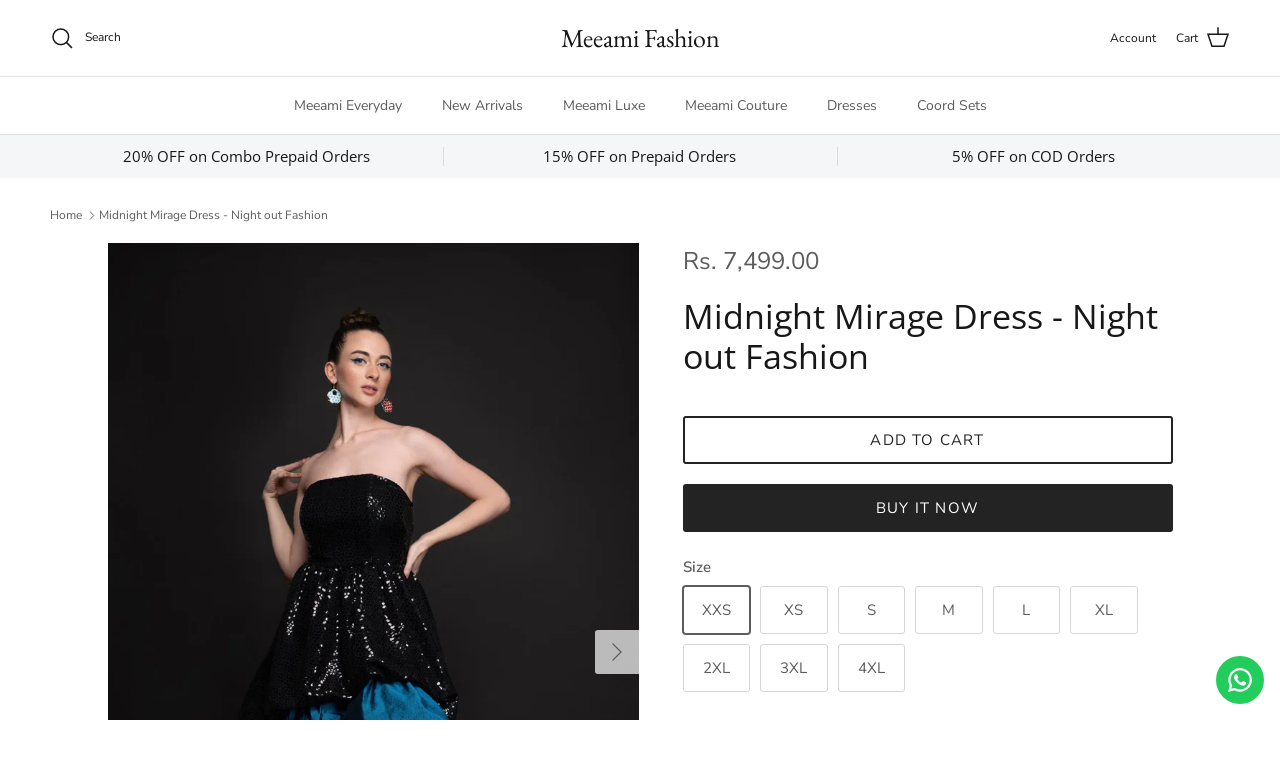

--- FILE ---
content_type: text/html; charset=utf-8
request_url: https://www.meeamifashion.com/products/midnight-mirage-dress
body_size: 31278
content:
<!doctype html>
<html class="no-js" lang="en" dir="ltr">
<head><meta charset="utf-8">
<meta name="viewport" content="width=device-width,initial-scale=1">
<title>Stunning Midnight Mirage Dress &ndash; Meeami Fashion</title><link rel="canonical" href="https://www.meeamifashion.com/products/midnight-mirage-dress"><meta name="description" content="Free Shipping, Cash on Delivery, Women dress, sequin dress, party dresses, Coord Sets, shop online, , Indian couture, nightlife fashion, blazer sets, casual"><meta property="og:site_name" content="Meeami Fashion">
<meta property="og:url" content="https://www.meeamifashion.com/products/midnight-mirage-dress">
<meta property="og:title" content="Stunning Midnight Mirage Dress">
<meta property="og:type" content="product">
<meta property="og:description" content="Free Shipping, Cash on Delivery, Women dress, sequin dress, party dresses, Coord Sets, shop online, , Indian couture, nightlife fashion, blazer sets, casual"><meta property="og:image" content="http://www.meeamifashion.com/cdn/shop/files/midnight-mirage-dress-930242.jpg?crop=center&height=1200&v=1744957563&width=1200">
  <meta property="og:image:secure_url" content="https://www.meeamifashion.com/cdn/shop/files/midnight-mirage-dress-930242.jpg?crop=center&height=1200&v=1744957563&width=1200">
  <meta property="og:image:width" content="1000">
  <meta property="og:image:height" content="1500"><meta property="og:price:amount" content="7,499.00">
  <meta property="og:price:currency" content="INR"><meta name="twitter:site" content="@meeamifashion"><meta name="twitter:card" content="summary_large_image">
<meta name="twitter:title" content="Stunning Midnight Mirage Dress">
<meta name="twitter:description" content="Free Shipping, Cash on Delivery, Women dress, sequin dress, party dresses, Coord Sets, shop online, , Indian couture, nightlife fashion, blazer sets, casual">
<style>@font-face {
  font-family: "Nunito Sans";
  font-weight: 400;
  font-style: normal;
  font-display: fallback;
  src: url("//www.meeamifashion.com/cdn/fonts/nunito_sans/nunitosans_n4.0276fe080df0ca4e6a22d9cb55aed3ed5ba6b1da.woff2") format("woff2"),
       url("//www.meeamifashion.com/cdn/fonts/nunito_sans/nunitosans_n4.b4964bee2f5e7fd9c3826447e73afe2baad607b7.woff") format("woff");
}
@font-face {
  font-family: "Nunito Sans";
  font-weight: 700;
  font-style: normal;
  font-display: fallback;
  src: url("//www.meeamifashion.com/cdn/fonts/nunito_sans/nunitosans_n7.25d963ed46da26098ebeab731e90d8802d989fa5.woff2") format("woff2"),
       url("//www.meeamifashion.com/cdn/fonts/nunito_sans/nunitosans_n7.d32e3219b3d2ec82285d3027bd673efc61a996c8.woff") format("woff");
}
@font-face {
  font-family: "Nunito Sans";
  font-weight: 500;
  font-style: normal;
  font-display: fallback;
  src: url("//www.meeamifashion.com/cdn/fonts/nunito_sans/nunitosans_n5.6fc0ed1feb3fc393c40619f180fc49c4d0aae0db.woff2") format("woff2"),
       url("//www.meeamifashion.com/cdn/fonts/nunito_sans/nunitosans_n5.2c84830b46099cbcc1095f30e0957b88b914e50a.woff") format("woff");
}
@font-face {
  font-family: "Nunito Sans";
  font-weight: 400;
  font-style: italic;
  font-display: fallback;
  src: url("//www.meeamifashion.com/cdn/fonts/nunito_sans/nunitosans_i4.6e408730afac1484cf297c30b0e67c86d17fc586.woff2") format("woff2"),
       url("//www.meeamifashion.com/cdn/fonts/nunito_sans/nunitosans_i4.c9b6dcbfa43622b39a5990002775a8381942ae38.woff") format("woff");
}
@font-face {
  font-family: "Nunito Sans";
  font-weight: 700;
  font-style: italic;
  font-display: fallback;
  src: url("//www.meeamifashion.com/cdn/fonts/nunito_sans/nunitosans_i7.8c1124729eec046a321e2424b2acf328c2c12139.woff2") format("woff2"),
       url("//www.meeamifashion.com/cdn/fonts/nunito_sans/nunitosans_i7.af4cda04357273e0996d21184432bcb14651a64d.woff") format("woff");
}
@font-face {
  font-family: "Open Sans";
  font-weight: 400;
  font-style: normal;
  font-display: fallback;
  src: url("//www.meeamifashion.com/cdn/fonts/open_sans/opensans_n4.c32e4d4eca5273f6d4ee95ddf54b5bbb75fc9b61.woff2") format("woff2"),
       url("//www.meeamifashion.com/cdn/fonts/open_sans/opensans_n4.5f3406f8d94162b37bfa232b486ac93ee892406d.woff") format("woff");
}
@font-face {
  font-family: "EB Garamond";
  font-weight: 400;
  font-style: normal;
  font-display: fallback;
  src: url("//www.meeamifashion.com/cdn/fonts/ebgaramond/ebgaramond_n4.f03b4ad40330b0ec2af5bb96f169ce0df8a12bc0.woff2") format("woff2"),
       url("//www.meeamifashion.com/cdn/fonts/ebgaramond/ebgaramond_n4.73939a8b7fe7c6b6b560b459d64db062f2ba1a29.woff") format("woff");
}
@font-face {
  font-family: "Nunito Sans";
  font-weight: 400;
  font-style: normal;
  font-display: fallback;
  src: url("//www.meeamifashion.com/cdn/fonts/nunito_sans/nunitosans_n4.0276fe080df0ca4e6a22d9cb55aed3ed5ba6b1da.woff2") format("woff2"),
       url("//www.meeamifashion.com/cdn/fonts/nunito_sans/nunitosans_n4.b4964bee2f5e7fd9c3826447e73afe2baad607b7.woff") format("woff");
}
@font-face {
  font-family: "Nunito Sans";
  font-weight: 600;
  font-style: normal;
  font-display: fallback;
  src: url("//www.meeamifashion.com/cdn/fonts/nunito_sans/nunitosans_n6.6e9464eba570101a53130c8130a9e17a8eb55c21.woff2") format("woff2"),
       url("//www.meeamifashion.com/cdn/fonts/nunito_sans/nunitosans_n6.25a0ac0c0a8a26038c7787054dd6058dfbc20fa8.woff") format("woff");
}
:root {
  --page-container-width:          1600px;
  --reading-container-width:       720px;
  --divider-opacity:               0.14;
  --gutter-large:                  30px;
  --gutter-desktop:                20px;
  --gutter-mobile:                 16px;
  --section-padding:               50px;
  --larger-section-padding:        80px;
  --larger-section-padding-mobile: 60px;
  --largest-section-padding:       110px;
  --aos-animate-duration:          0.6s;

  --base-font-family:              "Nunito Sans", sans-serif;
  --base-font-weight:              400;
  --base-font-style:               normal;
  --heading-font-family:           "Open Sans", sans-serif;
  --heading-font-weight:           400;
  --heading-font-style:            normal;
  --heading-font-letter-spacing:   normal;
  --logo-font-family:              "EB Garamond", serif;
  --logo-font-weight:              400;
  --logo-font-style:               normal;
  --nav-font-family:               "Nunito Sans", sans-serif;
  --nav-font-weight:               400;
  --nav-font-style:                normal;

  --base-text-size:15px;
  --base-line-height:              1.6;
  --input-text-size:16px;
  --smaller-text-size-1:12px;
  --smaller-text-size-2:14px;
  --smaller-text-size-3:12px;
  --smaller-text-size-4:11px;
  --larger-text-size:34px;
  --super-large-text-size:60px;
  --super-large-mobile-text-size:27px;
  --larger-mobile-text-size:27px;
  --logo-text-size:26px;--btn-letter-spacing: 0.08em;
    --btn-text-transform: uppercase;
    --button-text-size: 13px;
    --quickbuy-button-text-size: 13;
    --small-feature-link-font-size: 0.75em;
    --input-btn-padding-top: 1.2em;
    --input-btn-padding-bottom: 1.2em;--heading-text-transform:none;
  --nav-text-size:                      14px;
  --mobile-menu-font-weight:            600;

  --body-bg-color:                      255 255 255;
  --bg-color:                           255 255 255;
  --body-text-color:                    92 92 92;
  --text-color:                         92 92 92;

  --header-text-col:                    #171717;--header-text-hover-col:             var(--main-nav-link-hover-col);--header-bg-col:                     #ffffff;
  --heading-color:                     23 23 23;
  --body-heading-color:                23 23 23;
  --heading-divider-col:               #dfe3e8;

  --logo-col:                          #171717;
  --main-nav-bg:                       #ffffff;
  --main-nav-link-col:                 #5c5c5c;
  --main-nav-link-hover-col:           #c16452;
  --main-nav-link-featured-col:        #b61d0f;

  --link-color:                        193 100 82;
  --body-link-color:                   193 100 82;

  --btn-bg-color:                        35 35 35;
  --btn-bg-hover-color:                  193 100 82;
  --btn-border-color:                    35 35 35;
  --btn-border-hover-color:              193 100 82;
  --btn-text-color:                      255 255 255;
  --btn-text-hover-color:                255 255 255;--btn-alt-bg-color:                    255 255 255;
  --btn-alt-text-color:                  35 35 35;
  --btn-alt-border-color:                35 35 35;
  --btn-alt-border-hover-color:          35 35 35;--btn-ter-bg-color:                    235 235 235;
  --btn-ter-text-color:                  41 41 41;
  --btn-ter-bg-hover-color:              35 35 35;
  --btn-ter-text-hover-color:            255 255 255;--btn-border-radius: 3px;
    --btn-inspired-border-radius: 3px;--color-scheme-default:                             #ffffff;
  --color-scheme-default-color:                       255 255 255;
  --color-scheme-default-text-color:                  92 92 92;
  --color-scheme-default-head-color:                  23 23 23;
  --color-scheme-default-link-color:                  193 100 82;
  --color-scheme-default-btn-text-color:              255 255 255;
  --color-scheme-default-btn-text-hover-color:        255 255 255;
  --color-scheme-default-btn-bg-color:                35 35 35;
  --color-scheme-default-btn-bg-hover-color:          193 100 82;
  --color-scheme-default-btn-border-color:            35 35 35;
  --color-scheme-default-btn-border-hover-color:      193 100 82;
  --color-scheme-default-btn-alt-text-color:          35 35 35;
  --color-scheme-default-btn-alt-bg-color:            255 255 255;
  --color-scheme-default-btn-alt-border-color:        35 35 35;
  --color-scheme-default-btn-alt-border-hover-color:  35 35 35;

  --color-scheme-1:                             #fcfaf3;
  --color-scheme-1-color:                       252 250 243;
  --color-scheme-1-text-color:                  92 92 92;
  --color-scheme-1-head-color:                  23 23 23;
  --color-scheme-1-link-color:                  193 100 82;
  --color-scheme-1-btn-text-color:              255 255 255;
  --color-scheme-1-btn-text-hover-color:        255 255 255;
  --color-scheme-1-btn-bg-color:                35 35 35;
  --color-scheme-1-btn-bg-hover-color:          0 0 0;
  --color-scheme-1-btn-border-color:            35 35 35;
  --color-scheme-1-btn-border-hover-color:      0 0 0;
  --color-scheme-1-btn-alt-text-color:          35 35 35;
  --color-scheme-1-btn-alt-bg-color:            255 255 255;
  --color-scheme-1-btn-alt-border-color:        35 35 35;
  --color-scheme-1-btn-alt-border-hover-color:  35 35 35;

  --color-scheme-2:                             #faf2e6;
  --color-scheme-2-color:                       250 242 230;
  --color-scheme-2-text-color:                  92 92 92;
  --color-scheme-2-head-color:                  23 23 23;
  --color-scheme-2-link-color:                  193 100 82;
  --color-scheme-2-btn-text-color:              255 255 255;
  --color-scheme-2-btn-text-hover-color:        255 255 255;
  --color-scheme-2-btn-bg-color:                35 35 35;
  --color-scheme-2-btn-bg-hover-color:          0 0 0;
  --color-scheme-2-btn-border-color:            35 35 35;
  --color-scheme-2-btn-border-hover-color:      0 0 0;
  --color-scheme-2-btn-alt-text-color:          35 35 35;
  --color-scheme-2-btn-alt-bg-color:            255 255 255;
  --color-scheme-2-btn-alt-border-color:        35 35 35;
  --color-scheme-2-btn-alt-border-hover-color:  35 35 35;

  /* Shop Pay payment terms */
  --payment-terms-background-color:    #ffffff;--quickbuy-bg: 255 255 255;--body-input-background-color:       rgb(var(--body-bg-color));
  --input-background-color:            rgb(var(--body-bg-color));
  --body-input-text-color:             var(--body-text-color);
  --input-text-color:                  var(--body-text-color);
  --body-input-border-color:           rgb(214, 214, 214);
  --input-border-color:                rgb(214, 214, 214);
  --input-border-color-hover:          rgb(165, 165, 165);
  --input-border-color-active:         rgb(92, 92, 92);

  --swatch-cross-svg:                  url("data:image/svg+xml,%3Csvg xmlns='http://www.w3.org/2000/svg' width='240' height='240' viewBox='0 0 24 24' fill='none' stroke='rgb(214, 214, 214)' stroke-width='0.09' preserveAspectRatio='none' %3E%3Cline x1='24' y1='0' x2='0' y2='24'%3E%3C/line%3E%3C/svg%3E");
  --swatch-cross-hover:                url("data:image/svg+xml,%3Csvg xmlns='http://www.w3.org/2000/svg' width='240' height='240' viewBox='0 0 24 24' fill='none' stroke='rgb(165, 165, 165)' stroke-width='0.09' preserveAspectRatio='none' %3E%3Cline x1='24' y1='0' x2='0' y2='24'%3E%3C/line%3E%3C/svg%3E");
  --swatch-cross-active:               url("data:image/svg+xml,%3Csvg xmlns='http://www.w3.org/2000/svg' width='240' height='240' viewBox='0 0 24 24' fill='none' stroke='rgb(92, 92, 92)' stroke-width='0.09' preserveAspectRatio='none' %3E%3Cline x1='24' y1='0' x2='0' y2='24'%3E%3C/line%3E%3C/svg%3E");

  --footer-divider-col:                #efdfc7;
  --footer-text-col:                   92 92 92;
  --footer-heading-col:                23 23 23;
  --footer-bg-col:                     250 242 230;--product-label-overlay-justify: flex-start;--product-label-overlay-align: flex-start;--product-label-overlay-reduction-text:   #ffffff;
  --product-label-overlay-reduction-bg:     #c20000;
  --product-label-overlay-reduction-text-weight: 600;
  --product-label-overlay-stock-text:       #ffffff;
  --product-label-overlay-stock-bg:         #09728c;
  --product-label-overlay-new-text:         #ffffff;
  --product-label-overlay-new-bg:           #c16452;
  --product-label-overlay-meta-text:        #ffffff;
  --product-label-overlay-meta-bg:          #bd2585;
  --product-label-sale-text:                #c20000;
  --product-label-sold-text:                #171717;
  --product-label-preorder-text:            #3ea36a;

  --product-block-crop-align:               center;

  
  --product-block-price-align:              flex-start;
  --product-block-price-item-margin-start:  initial;
  --product-block-price-item-margin-end:    .5rem;
  

  

  --collection-block-image-position:   center center;

  --swatch-picker-image-size:          40px;
  --swatch-crop-align:                 center center;

  --image-overlay-text-color:          255 255 255;--image-overlay-bg:                  rgba(0, 0, 0, 0.12);
  --image-overlay-shadow-start:        rgb(0 0 0 / 0.16);
  --image-overlay-box-opacity:         0.88;--product-inventory-ok-box-color:            #f2faf0;
  --product-inventory-ok-text-color:           #108043;
  --product-inventory-ok-icon-box-fill-color:  #fff;
  --product-inventory-low-box-color:           #fcf1cd;
  --product-inventory-low-text-color:          #dd9a1a;
  --product-inventory-low-icon-box-fill-color: #fff;
  --product-inventory-low-text-color-channels: 16, 128, 67;
  --product-inventory-ok-text-color-channels:  221, 154, 26;

  --rating-star-color: 193 100 82;--overlay-align-left: start;
    --overlay-align-right: end;}html[dir=rtl] {
  --overlay-right-text-m-left: 0;
  --overlay-right-text-m-right: auto;
  --overlay-left-shadow-left-left: 15%;
  --overlay-left-shadow-left-right: -50%;
  --overlay-left-shadow-right-left: -85%;
  --overlay-left-shadow-right-right: 0;
}.image-overlay--bg-box .text-overlay .text-overlay__text {
    --image-overlay-box-bg: 255 255 255;
    --heading-color: var(--body-heading-color);
    --text-color: var(--body-text-color);
    --link-color: var(--body-link-color);
  }::selection {
    background: rgb(var(--body-heading-color));
    color: rgb(var(--body-bg-color));
  }
  ::-moz-selection {
    background: rgb(var(--body-heading-color));
    color: rgb(var(--body-bg-color));
  }.use-color-scheme--default {
  --product-label-sale-text:           #c20000;
  --product-label-sold-text:           #171717;
  --product-label-preorder-text:       #3ea36a;
  --input-background-color:            rgb(var(--body-bg-color));
  --input-text-color:                  var(--body-input-text-color);
  --input-border-color:                rgb(214, 214, 214);
  --input-border-color-hover:          rgb(165, 165, 165);
  --input-border-color-active:         rgb(92, 92, 92);
}</style>

  <link href="//www.meeamifashion.com/cdn/shop/t/160/assets/main.css?v=59812818702299870031768195506" rel="stylesheet" type="text/css" media="all" />
<link rel="preload" as="font" href="//www.meeamifashion.com/cdn/fonts/nunito_sans/nunitosans_n4.0276fe080df0ca4e6a22d9cb55aed3ed5ba6b1da.woff2" type="font/woff2" crossorigin><link rel="preload" as="font" href="//www.meeamifashion.com/cdn/fonts/open_sans/opensans_n4.c32e4d4eca5273f6d4ee95ddf54b5bbb75fc9b61.woff2" type="font/woff2" crossorigin><script>
    document.documentElement.className = document.documentElement.className.replace('no-js', 'js');

    window.theme = {
      info: {
        name: 'Symmetry',
        version: '8.1.1'
      },
      device: {
        hasTouch: window.matchMedia('(any-pointer: coarse)').matches,
        hasHover: window.matchMedia('(hover: hover)').matches
      },
      mediaQueries: {
        md: '(min-width: 768px)',
        productMediaCarouselBreak: '(min-width: 1041px)'
      },
      routes: {
        base: 'https://www.meeamifashion.com',
        cart: '/cart',
        cartAdd: '/cart/add.js',
        cartUpdate: '/cart/update.js',
        predictiveSearch: '/search/suggest'
      },
      strings: {
        cartTermsConfirmation: "You must agree to the terms and conditions before continuing.",
        cartItemsQuantityError: "You can only add [QUANTITY] of this item to your cart.",
        generalSearchViewAll: "View all search results",
        noStock: "Sold out",
        noVariant: "Unavailable",
        productsProductChooseA: "Choose a",
        generalSearchPages: "Pages",
        generalSearchNoResultsWithoutTerms: "Sorry, we couldnʼt find any results",
        shippingCalculator: {
          singleRate: "There is one shipping rate for this destination:",
          multipleRates: "There are multiple shipping rates for this destination:",
          noRates: "We do not ship to this destination."
        },
        regularPrice: "Regular price",
        salePrice: "Sale price"
      },
      settings: {
        moneyWithCurrencyFormat: "Rs. {{amount}}",
        cartType: "page",
        afterAddToCart: "drawer",
        quickbuyStyle: "button",
        externalLinksNewTab: true,
        internalLinksSmoothScroll: true
      }
    }

    theme.inlineNavigationCheck = function() {
      var pageHeader = document.querySelector('.pageheader'),
          inlineNavContainer = pageHeader.querySelector('.logo-area__left__inner'),
          inlineNav = inlineNavContainer.querySelector('.navigation--left');
      if (inlineNav && getComputedStyle(inlineNav).display != 'none') {
        var inlineMenuCentered = document.querySelector('.pageheader--layout-inline-menu-center'),
            logoContainer = document.querySelector('.logo-area__middle__inner');
        if(inlineMenuCentered) {
          var rightWidth = document.querySelector('.logo-area__right__inner').clientWidth,
              middleWidth = logoContainer.clientWidth,
              logoArea = document.querySelector('.logo-area'),
              computedLogoAreaStyle = getComputedStyle(logoArea),
              logoAreaInnerWidth = logoArea.clientWidth - Math.ceil(parseFloat(computedLogoAreaStyle.paddingLeft)) - Math.ceil(parseFloat(computedLogoAreaStyle.paddingRight)),
              availableNavWidth = logoAreaInnerWidth - Math.max(rightWidth, middleWidth) * 2 - 40;
          inlineNavContainer.style.maxWidth = availableNavWidth + 'px';
        }

        var firstInlineNavLink = inlineNav.querySelector('.navigation__item:first-child'),
            lastInlineNavLink = inlineNav.querySelector('.navigation__item:last-child');
        if (lastInlineNavLink) {
          var inlineNavWidth = null;
          if(document.querySelector('html[dir=rtl]')) {
            inlineNavWidth = firstInlineNavLink.offsetLeft - lastInlineNavLink.offsetLeft + firstInlineNavLink.offsetWidth;
          } else {
            inlineNavWidth = lastInlineNavLink.offsetLeft - firstInlineNavLink.offsetLeft + lastInlineNavLink.offsetWidth;
          }
          if (inlineNavContainer.offsetWidth >= inlineNavWidth) {
            pageHeader.classList.add('pageheader--layout-inline-permitted');
            var tallLogo = logoContainer.clientHeight > lastInlineNavLink.clientHeight + 20;
            if (tallLogo) {
              inlineNav.classList.add('navigation--tight-underline');
            } else {
              inlineNav.classList.remove('navigation--tight-underline');
            }
          } else {
            pageHeader.classList.remove('pageheader--layout-inline-permitted');
          }
        }
      }
    };

    theme.setInitialHeaderHeightProperty = () => {
      const section = document.querySelector('.section-header');
      if (section) {
        document.documentElement.style.setProperty('--theme-header-height', Math.ceil(section.clientHeight) + 'px');
      }
    };
  </script>

  <script src="//www.meeamifashion.com/cdn/shop/t/160/assets/main.js?v=25831844697274821701768195506" defer></script>
    <script src="//www.meeamifashion.com/cdn/shop/t/160/assets/animate-on-scroll.js?v=15249566486942820451768195496" defer></script>
    <link href="//www.meeamifashion.com/cdn/shop/t/160/assets/animate-on-scroll.css?v=135962721104954213331768195496" rel="stylesheet" type="text/css" media="all" />
  

  <script>window.performance && window.performance.mark && window.performance.mark('shopify.content_for_header.start');</script><meta name="google-site-verification" content="VIZBqelpFxbMcS3eFTsgMqN0U3BxWC-Cz71cmEwO9nc">
<meta id="shopify-digital-wallet" name="shopify-digital-wallet" content="/9252656/digital_wallets/dialog">
<link rel="alternate" type="application/json+oembed" href="https://www.meeamifashion.com/products/midnight-mirage-dress.oembed">
<script async="async" src="/checkouts/internal/preloads.js?locale=en-IN"></script>
<script id="shopify-features" type="application/json">{"accessToken":"c3e2f257ed1868143bc80ece8b1cc85c","betas":["rich-media-storefront-analytics"],"domain":"www.meeamifashion.com","predictiveSearch":true,"shopId":9252656,"locale":"en"}</script>
<script>var Shopify = Shopify || {};
Shopify.shop = "furnishgarnish.myshopify.com";
Shopify.locale = "en";
Shopify.currency = {"active":"INR","rate":"1.0"};
Shopify.country = "IN";
Shopify.theme = {"name":"Updated Magic - Symmetry 8 LATEST 120126 8.1.1","id":144544759894,"schema_name":"Symmetry","schema_version":"8.1.1","theme_store_id":568,"role":"main"};
Shopify.theme.handle = "null";
Shopify.theme.style = {"id":null,"handle":null};
Shopify.cdnHost = "www.meeamifashion.com/cdn";
Shopify.routes = Shopify.routes || {};
Shopify.routes.root = "/";</script>
<script type="module">!function(o){(o.Shopify=o.Shopify||{}).modules=!0}(window);</script>
<script>!function(o){function n(){var o=[];function n(){o.push(Array.prototype.slice.apply(arguments))}return n.q=o,n}var t=o.Shopify=o.Shopify||{};t.loadFeatures=n(),t.autoloadFeatures=n()}(window);</script>
<script id="shop-js-analytics" type="application/json">{"pageType":"product"}</script>
<script defer="defer" async type="module" src="//www.meeamifashion.com/cdn/shopifycloud/shop-js/modules/v2/client.init-shop-cart-sync_BT-GjEfc.en.esm.js"></script>
<script defer="defer" async type="module" src="//www.meeamifashion.com/cdn/shopifycloud/shop-js/modules/v2/chunk.common_D58fp_Oc.esm.js"></script>
<script defer="defer" async type="module" src="//www.meeamifashion.com/cdn/shopifycloud/shop-js/modules/v2/chunk.modal_xMitdFEc.esm.js"></script>
<script type="module">
  await import("//www.meeamifashion.com/cdn/shopifycloud/shop-js/modules/v2/client.init-shop-cart-sync_BT-GjEfc.en.esm.js");
await import("//www.meeamifashion.com/cdn/shopifycloud/shop-js/modules/v2/chunk.common_D58fp_Oc.esm.js");
await import("//www.meeamifashion.com/cdn/shopifycloud/shop-js/modules/v2/chunk.modal_xMitdFEc.esm.js");

  window.Shopify.SignInWithShop?.initShopCartSync?.({"fedCMEnabled":true,"windoidEnabled":true});

</script>
<script>(function() {
  var isLoaded = false;
  function asyncLoad() {
    if (isLoaded) return;
    isLoaded = true;
    var urls = ["https:\/\/sr-cdn.shiprocket.in\/sr-promise\/static\/uc.js?channel_id=4\u0026sr_company_id=3626788\u0026shop=furnishgarnish.myshopify.com","https:\/\/sr-cdn.shiprocket.in\/sr-promise\/static\/uc.js?channel_id=4\u0026sr_company_id=298520\u0026shop=furnishgarnish.myshopify.com","https:\/\/configs.carthike.com\/carthike.js?shop=furnishgarnish.myshopify.com"];
    for (var i = 0; i < urls.length; i++) {
      var s = document.createElement('script');
      s.type = 'text/javascript';
      s.async = true;
      s.src = urls[i];
      var x = document.getElementsByTagName('script')[0];
      x.parentNode.insertBefore(s, x);
    }
  };
  if(window.attachEvent) {
    window.attachEvent('onload', asyncLoad);
  } else {
    window.addEventListener('load', asyncLoad, false);
  }
})();</script>
<script id="__st">var __st={"a":9252656,"offset":19800,"reqid":"3eb0091f-bb83-4698-a1e7-c768754340db-1769040881","pageurl":"www.meeamifashion.com\/products\/midnight-mirage-dress","u":"a9027090a306","p":"product","rtyp":"product","rid":6885233459286};</script>
<script>window.ShopifyPaypalV4VisibilityTracking = true;</script>
<script id="form-persister">!function(){'use strict';const t='contact',e='new_comment',n=[[t,t],['blogs',e],['comments',e],[t,'customer']],o='password',r='form_key',c=['recaptcha-v3-token','g-recaptcha-response','h-captcha-response',o],s=()=>{try{return window.sessionStorage}catch{return}},i='__shopify_v',u=t=>t.elements[r],a=function(){const t=[...n].map((([t,e])=>`form[action*='/${t}']:not([data-nocaptcha='true']) input[name='form_type'][value='${e}']`)).join(',');var e;return e=t,()=>e?[...document.querySelectorAll(e)].map((t=>t.form)):[]}();function m(t){const e=u(t);a().includes(t)&&(!e||!e.value)&&function(t){try{if(!s())return;!function(t){const e=s();if(!e)return;const n=u(t);if(!n)return;const o=n.value;o&&e.removeItem(o)}(t);const e=Array.from(Array(32),(()=>Math.random().toString(36)[2])).join('');!function(t,e){u(t)||t.append(Object.assign(document.createElement('input'),{type:'hidden',name:r})),t.elements[r].value=e}(t,e),function(t,e){const n=s();if(!n)return;const r=[...t.querySelectorAll(`input[type='${o}']`)].map((({name:t})=>t)),u=[...c,...r],a={};for(const[o,c]of new FormData(t).entries())u.includes(o)||(a[o]=c);n.setItem(e,JSON.stringify({[i]:1,action:t.action,data:a}))}(t,e)}catch(e){console.error('failed to persist form',e)}}(t)}const f=t=>{if('true'===t.dataset.persistBound)return;const e=function(t,e){const n=function(t){return'function'==typeof t.submit?t.submit:HTMLFormElement.prototype.submit}(t).bind(t);return function(){let t;return()=>{t||(t=!0,(()=>{try{e(),n()}catch(t){(t=>{console.error('form submit failed',t)})(t)}})(),setTimeout((()=>t=!1),250))}}()}(t,(()=>{m(t)}));!function(t,e){if('function'==typeof t.submit&&'function'==typeof e)try{t.submit=e}catch{}}(t,e),t.addEventListener('submit',(t=>{t.preventDefault(),e()})),t.dataset.persistBound='true'};!function(){function t(t){const e=(t=>{const e=t.target;return e instanceof HTMLFormElement?e:e&&e.form})(t);e&&m(e)}document.addEventListener('submit',t),document.addEventListener('DOMContentLoaded',(()=>{const e=a();for(const t of e)f(t);var n;n=document.body,new window.MutationObserver((t=>{for(const e of t)if('childList'===e.type&&e.addedNodes.length)for(const t of e.addedNodes)1===t.nodeType&&'FORM'===t.tagName&&a().includes(t)&&f(t)})).observe(n,{childList:!0,subtree:!0,attributes:!1}),document.removeEventListener('submit',t)}))}()}();</script>
<script integrity="sha256-4kQ18oKyAcykRKYeNunJcIwy7WH5gtpwJnB7kiuLZ1E=" data-source-attribution="shopify.loadfeatures" defer="defer" src="//www.meeamifashion.com/cdn/shopifycloud/storefront/assets/storefront/load_feature-a0a9edcb.js" crossorigin="anonymous"></script>
<script data-source-attribution="shopify.dynamic_checkout.dynamic.init">var Shopify=Shopify||{};Shopify.PaymentButton=Shopify.PaymentButton||{isStorefrontPortableWallets:!0,init:function(){window.Shopify.PaymentButton.init=function(){};var t=document.createElement("script");t.src="https://www.meeamifashion.com/cdn/shopifycloud/portable-wallets/latest/portable-wallets.en.js",t.type="module",document.head.appendChild(t)}};
</script>
<script data-source-attribution="shopify.dynamic_checkout.buyer_consent">
  function portableWalletsHideBuyerConsent(e){var t=document.getElementById("shopify-buyer-consent"),n=document.getElementById("shopify-subscription-policy-button");t&&n&&(t.classList.add("hidden"),t.setAttribute("aria-hidden","true"),n.removeEventListener("click",e))}function portableWalletsShowBuyerConsent(e){var t=document.getElementById("shopify-buyer-consent"),n=document.getElementById("shopify-subscription-policy-button");t&&n&&(t.classList.remove("hidden"),t.removeAttribute("aria-hidden"),n.addEventListener("click",e))}window.Shopify?.PaymentButton&&(window.Shopify.PaymentButton.hideBuyerConsent=portableWalletsHideBuyerConsent,window.Shopify.PaymentButton.showBuyerConsent=portableWalletsShowBuyerConsent);
</script>
<script>
  function portableWalletsCleanup(e){e&&e.src&&console.error("Failed to load portable wallets script "+e.src);var t=document.querySelectorAll("shopify-accelerated-checkout .shopify-payment-button__skeleton, shopify-accelerated-checkout-cart .wallet-cart-button__skeleton"),e=document.getElementById("shopify-buyer-consent");for(let e=0;e<t.length;e++)t[e].remove();e&&e.remove()}function portableWalletsNotLoadedAsModule(e){e instanceof ErrorEvent&&"string"==typeof e.message&&e.message.includes("import.meta")&&"string"==typeof e.filename&&e.filename.includes("portable-wallets")&&(window.removeEventListener("error",portableWalletsNotLoadedAsModule),window.Shopify.PaymentButton.failedToLoad=e,"loading"===document.readyState?document.addEventListener("DOMContentLoaded",window.Shopify.PaymentButton.init):window.Shopify.PaymentButton.init())}window.addEventListener("error",portableWalletsNotLoadedAsModule);
</script>

<script type="module" src="https://www.meeamifashion.com/cdn/shopifycloud/portable-wallets/latest/portable-wallets.en.js" onError="portableWalletsCleanup(this)" crossorigin="anonymous"></script>
<script nomodule>
  document.addEventListener("DOMContentLoaded", portableWalletsCleanup);
</script>

<link id="shopify-accelerated-checkout-styles" rel="stylesheet" media="screen" href="https://www.meeamifashion.com/cdn/shopifycloud/portable-wallets/latest/accelerated-checkout-backwards-compat.css" crossorigin="anonymous">
<style id="shopify-accelerated-checkout-cart">
        #shopify-buyer-consent {
  margin-top: 1em;
  display: inline-block;
  width: 100%;
}

#shopify-buyer-consent.hidden {
  display: none;
}

#shopify-subscription-policy-button {
  background: none;
  border: none;
  padding: 0;
  text-decoration: underline;
  font-size: inherit;
  cursor: pointer;
}

#shopify-subscription-policy-button::before {
  box-shadow: none;
}

      </style>
<script id="sections-script" data-sections="related-products,footer" defer="defer" src="//www.meeamifashion.com/cdn/shop/t/160/compiled_assets/scripts.js?v=5393"></script>
<script>window.performance && window.performance.mark && window.performance.mark('shopify.content_for_header.end');</script>
<!-- CC Custom Head Start --><!-- CC Custom Head End --><!-- BEGIN app block: shopify://apps/microsoft-clarity/blocks/clarity_js/31c3d126-8116-4b4a-8ba1-baeda7c4aeea -->
<script type="text/javascript">
  (function (c, l, a, r, i, t, y) {
    c[a] = c[a] || function () { (c[a].q = c[a].q || []).push(arguments); };
    t = l.createElement(r); t.async = 1; t.src = "https://www.clarity.ms/tag/" + i + "?ref=shopify";
    y = l.getElementsByTagName(r)[0]; y.parentNode.insertBefore(t, y);

    c.Shopify.loadFeatures([{ name: "consent-tracking-api", version: "0.1" }], error => {
      if (error) {
        console.error("Error loading Shopify features:", error);
        return;
      }

      c[a]('consentv2', {
        ad_Storage: c.Shopify.customerPrivacy.marketingAllowed() ? "granted" : "denied",
        analytics_Storage: c.Shopify.customerPrivacy.analyticsProcessingAllowed() ? "granted" : "denied",
      });
    });

    l.addEventListener("visitorConsentCollected", function (e) {
      c[a]('consentv2', {
        ad_Storage: e.detail.marketingAllowed ? "granted" : "denied",
        analytics_Storage: e.detail.analyticsAllowed ? "granted" : "denied",
      });
    });
  })(window, document, "clarity", "script", "upfj4712zi");
</script>



<!-- END app block --><!-- BEGIN app block: shopify://apps/ck-whatsapp/blocks/app-embed-block/ce4c5d89-06d5-4502-b18d-35d424a3f693 --><!-- END app block --><script src="https://cdn.shopify.com/extensions/019a80f9-1625-72ae-acb4-a68f4f57da5e/whatsapp-crm-dev-15/assets/carthike.js" type="text/javascript" defer="defer"></script>
<link href="https://monorail-edge.shopifysvc.com" rel="dns-prefetch">
<script>(function(){if ("sendBeacon" in navigator && "performance" in window) {try {var session_token_from_headers = performance.getEntriesByType('navigation')[0].serverTiming.find(x => x.name == '_s').description;} catch {var session_token_from_headers = undefined;}var session_cookie_matches = document.cookie.match(/_shopify_s=([^;]*)/);var session_token_from_cookie = session_cookie_matches && session_cookie_matches.length === 2 ? session_cookie_matches[1] : "";var session_token = session_token_from_headers || session_token_from_cookie || "";function handle_abandonment_event(e) {var entries = performance.getEntries().filter(function(entry) {return /monorail-edge.shopifysvc.com/.test(entry.name);});if (!window.abandonment_tracked && entries.length === 0) {window.abandonment_tracked = true;var currentMs = Date.now();var navigation_start = performance.timing.navigationStart;var payload = {shop_id: 9252656,url: window.location.href,navigation_start,duration: currentMs - navigation_start,session_token,page_type: "product"};window.navigator.sendBeacon("https://monorail-edge.shopifysvc.com/v1/produce", JSON.stringify({schema_id: "online_store_buyer_site_abandonment/1.1",payload: payload,metadata: {event_created_at_ms: currentMs,event_sent_at_ms: currentMs}}));}}window.addEventListener('pagehide', handle_abandonment_event);}}());</script>
<script id="web-pixels-manager-setup">(function e(e,d,r,n,o){if(void 0===o&&(o={}),!Boolean(null===(a=null===(i=window.Shopify)||void 0===i?void 0:i.analytics)||void 0===a?void 0:a.replayQueue)){var i,a;window.Shopify=window.Shopify||{};var t=window.Shopify;t.analytics=t.analytics||{};var s=t.analytics;s.replayQueue=[],s.publish=function(e,d,r){return s.replayQueue.push([e,d,r]),!0};try{self.performance.mark("wpm:start")}catch(e){}var l=function(){var e={modern:/Edge?\/(1{2}[4-9]|1[2-9]\d|[2-9]\d{2}|\d{4,})\.\d+(\.\d+|)|Firefox\/(1{2}[4-9]|1[2-9]\d|[2-9]\d{2}|\d{4,})\.\d+(\.\d+|)|Chrom(ium|e)\/(9{2}|\d{3,})\.\d+(\.\d+|)|(Maci|X1{2}).+ Version\/(15\.\d+|(1[6-9]|[2-9]\d|\d{3,})\.\d+)([,.]\d+|)( \(\w+\)|)( Mobile\/\w+|) Safari\/|Chrome.+OPR\/(9{2}|\d{3,})\.\d+\.\d+|(CPU[ +]OS|iPhone[ +]OS|CPU[ +]iPhone|CPU IPhone OS|CPU iPad OS)[ +]+(15[._]\d+|(1[6-9]|[2-9]\d|\d{3,})[._]\d+)([._]\d+|)|Android:?[ /-](13[3-9]|1[4-9]\d|[2-9]\d{2}|\d{4,})(\.\d+|)(\.\d+|)|Android.+Firefox\/(13[5-9]|1[4-9]\d|[2-9]\d{2}|\d{4,})\.\d+(\.\d+|)|Android.+Chrom(ium|e)\/(13[3-9]|1[4-9]\d|[2-9]\d{2}|\d{4,})\.\d+(\.\d+|)|SamsungBrowser\/([2-9]\d|\d{3,})\.\d+/,legacy:/Edge?\/(1[6-9]|[2-9]\d|\d{3,})\.\d+(\.\d+|)|Firefox\/(5[4-9]|[6-9]\d|\d{3,})\.\d+(\.\d+|)|Chrom(ium|e)\/(5[1-9]|[6-9]\d|\d{3,})\.\d+(\.\d+|)([\d.]+$|.*Safari\/(?![\d.]+ Edge\/[\d.]+$))|(Maci|X1{2}).+ Version\/(10\.\d+|(1[1-9]|[2-9]\d|\d{3,})\.\d+)([,.]\d+|)( \(\w+\)|)( Mobile\/\w+|) Safari\/|Chrome.+OPR\/(3[89]|[4-9]\d|\d{3,})\.\d+\.\d+|(CPU[ +]OS|iPhone[ +]OS|CPU[ +]iPhone|CPU IPhone OS|CPU iPad OS)[ +]+(10[._]\d+|(1[1-9]|[2-9]\d|\d{3,})[._]\d+)([._]\d+|)|Android:?[ /-](13[3-9]|1[4-9]\d|[2-9]\d{2}|\d{4,})(\.\d+|)(\.\d+|)|Mobile Safari.+OPR\/([89]\d|\d{3,})\.\d+\.\d+|Android.+Firefox\/(13[5-9]|1[4-9]\d|[2-9]\d{2}|\d{4,})\.\d+(\.\d+|)|Android.+Chrom(ium|e)\/(13[3-9]|1[4-9]\d|[2-9]\d{2}|\d{4,})\.\d+(\.\d+|)|Android.+(UC? ?Browser|UCWEB|U3)[ /]?(15\.([5-9]|\d{2,})|(1[6-9]|[2-9]\d|\d{3,})\.\d+)\.\d+|SamsungBrowser\/(5\.\d+|([6-9]|\d{2,})\.\d+)|Android.+MQ{2}Browser\/(14(\.(9|\d{2,})|)|(1[5-9]|[2-9]\d|\d{3,})(\.\d+|))(\.\d+|)|K[Aa][Ii]OS\/(3\.\d+|([4-9]|\d{2,})\.\d+)(\.\d+|)/},d=e.modern,r=e.legacy,n=navigator.userAgent;return n.match(d)?"modern":n.match(r)?"legacy":"unknown"}(),u="modern"===l?"modern":"legacy",c=(null!=n?n:{modern:"",legacy:""})[u],f=function(e){return[e.baseUrl,"/wpm","/b",e.hashVersion,"modern"===e.buildTarget?"m":"l",".js"].join("")}({baseUrl:d,hashVersion:r,buildTarget:u}),m=function(e){var d=e.version,r=e.bundleTarget,n=e.surface,o=e.pageUrl,i=e.monorailEndpoint;return{emit:function(e){var a=e.status,t=e.errorMsg,s=(new Date).getTime(),l=JSON.stringify({metadata:{event_sent_at_ms:s},events:[{schema_id:"web_pixels_manager_load/3.1",payload:{version:d,bundle_target:r,page_url:o,status:a,surface:n,error_msg:t},metadata:{event_created_at_ms:s}}]});if(!i)return console&&console.warn&&console.warn("[Web Pixels Manager] No Monorail endpoint provided, skipping logging."),!1;try{return self.navigator.sendBeacon.bind(self.navigator)(i,l)}catch(e){}var u=new XMLHttpRequest;try{return u.open("POST",i,!0),u.setRequestHeader("Content-Type","text/plain"),u.send(l),!0}catch(e){return console&&console.warn&&console.warn("[Web Pixels Manager] Got an unhandled error while logging to Monorail."),!1}}}}({version:r,bundleTarget:l,surface:e.surface,pageUrl:self.location.href,monorailEndpoint:e.monorailEndpoint});try{o.browserTarget=l,function(e){var d=e.src,r=e.async,n=void 0===r||r,o=e.onload,i=e.onerror,a=e.sri,t=e.scriptDataAttributes,s=void 0===t?{}:t,l=document.createElement("script"),u=document.querySelector("head"),c=document.querySelector("body");if(l.async=n,l.src=d,a&&(l.integrity=a,l.crossOrigin="anonymous"),s)for(var f in s)if(Object.prototype.hasOwnProperty.call(s,f))try{l.dataset[f]=s[f]}catch(e){}if(o&&l.addEventListener("load",o),i&&l.addEventListener("error",i),u)u.appendChild(l);else{if(!c)throw new Error("Did not find a head or body element to append the script");c.appendChild(l)}}({src:f,async:!0,onload:function(){if(!function(){var e,d;return Boolean(null===(d=null===(e=window.Shopify)||void 0===e?void 0:e.analytics)||void 0===d?void 0:d.initialized)}()){var d=window.webPixelsManager.init(e)||void 0;if(d){var r=window.Shopify.analytics;r.replayQueue.forEach((function(e){var r=e[0],n=e[1],o=e[2];d.publishCustomEvent(r,n,o)})),r.replayQueue=[],r.publish=d.publishCustomEvent,r.visitor=d.visitor,r.initialized=!0}}},onerror:function(){return m.emit({status:"failed",errorMsg:"".concat(f," has failed to load")})},sri:function(e){var d=/^sha384-[A-Za-z0-9+/=]+$/;return"string"==typeof e&&d.test(e)}(c)?c:"",scriptDataAttributes:o}),m.emit({status:"loading"})}catch(e){m.emit({status:"failed",errorMsg:(null==e?void 0:e.message)||"Unknown error"})}}})({shopId: 9252656,storefrontBaseUrl: "https://www.meeamifashion.com",extensionsBaseUrl: "https://extensions.shopifycdn.com/cdn/shopifycloud/web-pixels-manager",monorailEndpoint: "https://monorail-edge.shopifysvc.com/unstable/produce_batch",surface: "storefront-renderer",enabledBetaFlags: ["2dca8a86"],webPixelsConfigList: [{"id":"1677295702","configuration":"{\"projectId\":\"upfj4712zi\"}","eventPayloadVersion":"v1","runtimeContext":"STRICT","scriptVersion":"cf1781658ed156031118fc4bbc2ed159","type":"APP","apiClientId":240074326017,"privacyPurposes":[],"capabilities":["advanced_dom_events"],"dataSharingAdjustments":{"protectedCustomerApprovalScopes":["read_customer_personal_data"]}},{"id":"352059478","configuration":"{\"config\":\"{\\\"google_tag_ids\\\":[\\\"G-C8W9580820\\\",\\\"AW-11145666103\\\",\\\"GT-TBVNMWBD\\\",\\\"GT-K55FP33B\\\"],\\\"target_country\\\":\\\"IN\\\",\\\"gtag_events\\\":[{\\\"type\\\":\\\"search\\\",\\\"action_label\\\":[\\\"G-C8W9580820\\\",\\\"AW-11145666103\\\/QICmCK39tqQYELe81cIp\\\",\\\"MC-3QRNQ62LQL\\\"]},{\\\"type\\\":\\\"begin_checkout\\\",\\\"action_label\\\":[\\\"G-C8W9580820\\\",\\\"AW-11145666103\\\/7PhKCLP9tqQYELe81cIp\\\",\\\"MC-3QRNQ62LQL\\\"]},{\\\"type\\\":\\\"view_item\\\",\\\"action_label\\\":[\\\"G-C8W9580820\\\",\\\"AW-11145666103\\\/4nYGCKr9tqQYELe81cIp\\\",\\\"MC-QE6VXHW2FB\\\",\\\"MC-3QRNQ62LQL\\\"]},{\\\"type\\\":\\\"purchase\\\",\\\"action_label\\\":[\\\"G-C8W9580820\\\",\\\"AW-11145666103\\\/83tJCKT9tqQYELe81cIp\\\",\\\"MC-QE6VXHW2FB\\\",\\\"AW-11145666103\\\/crXECMP0qL8aELe81cIp\\\",\\\"MC-3QRNQ62LQL\\\"]},{\\\"type\\\":\\\"page_view\\\",\\\"action_label\\\":[\\\"G-C8W9580820\\\",\\\"AW-11145666103\\\/xfHiCKf9tqQYELe81cIp\\\",\\\"MC-QE6VXHW2FB\\\",\\\"MC-3QRNQ62LQL\\\"]},{\\\"type\\\":\\\"add_payment_info\\\",\\\"action_label\\\":[\\\"G-C8W9580820\\\",\\\"AW-11145666103\\\/p0GFCLb9tqQYELe81cIp\\\",\\\"MC-3QRNQ62LQL\\\"]},{\\\"type\\\":\\\"add_to_cart\\\",\\\"action_label\\\":[\\\"G-C8W9580820\\\",\\\"AW-11145666103\\\/E2R4CLD9tqQYELe81cIp\\\",\\\"MC-3QRNQ62LQL\\\"]}],\\\"enable_monitoring_mode\\\":false}\"}","eventPayloadVersion":"v1","runtimeContext":"OPEN","scriptVersion":"b2a88bafab3e21179ed38636efcd8a93","type":"APP","apiClientId":1780363,"privacyPurposes":[],"dataSharingAdjustments":{"protectedCustomerApprovalScopes":["read_customer_address","read_customer_email","read_customer_name","read_customer_personal_data","read_customer_phone"]}},{"id":"94928982","configuration":"{\"pixel_id\":\"1139916580361293\",\"pixel_type\":\"facebook_pixel\",\"metaapp_system_user_token\":\"-\"}","eventPayloadVersion":"v1","runtimeContext":"OPEN","scriptVersion":"ca16bc87fe92b6042fbaa3acc2fbdaa6","type":"APP","apiClientId":2329312,"privacyPurposes":["ANALYTICS","MARKETING","SALE_OF_DATA"],"dataSharingAdjustments":{"protectedCustomerApprovalScopes":["read_customer_address","read_customer_email","read_customer_name","read_customer_personal_data","read_customer_phone"]}},{"id":"103972950","eventPayloadVersion":"1","runtimeContext":"LAX","scriptVersion":"1","type":"CUSTOM","privacyPurposes":["ANALYTICS","MARKETING","SALE_OF_DATA"],"name":"GOOGLE TAG MANAGER"},{"id":"shopify-app-pixel","configuration":"{}","eventPayloadVersion":"v1","runtimeContext":"STRICT","scriptVersion":"0450","apiClientId":"shopify-pixel","type":"APP","privacyPurposes":["ANALYTICS","MARKETING"]},{"id":"shopify-custom-pixel","eventPayloadVersion":"v1","runtimeContext":"LAX","scriptVersion":"0450","apiClientId":"shopify-pixel","type":"CUSTOM","privacyPurposes":["ANALYTICS","MARKETING"]}],isMerchantRequest: false,initData: {"shop":{"name":"Meeami Fashion","paymentSettings":{"currencyCode":"INR"},"myshopifyDomain":"furnishgarnish.myshopify.com","countryCode":"IN","storefrontUrl":"https:\/\/www.meeamifashion.com"},"customer":null,"cart":null,"checkout":null,"productVariants":[{"price":{"amount":7499.0,"currencyCode":"INR"},"product":{"title":"Midnight Mirage Dress - Night out Fashion","vendor":"Meeami Fashion","id":"6885233459286","untranslatedTitle":"Midnight Mirage Dress - Night out Fashion","url":"\/products\/midnight-mirage-dress","type":"Dresses"},"id":"40310095478870","image":{"src":"\/\/www.meeamifashion.com\/cdn\/shop\/files\/midnight-mirage-dress-930242.jpg?v=1744957563"},"sku":"","title":"XXS","untranslatedTitle":"XXS"},{"price":{"amount":7499.0,"currencyCode":"INR"},"product":{"title":"Midnight Mirage Dress - Night out Fashion","vendor":"Meeami Fashion","id":"6885233459286","untranslatedTitle":"Midnight Mirage Dress - Night out Fashion","url":"\/products\/midnight-mirage-dress","type":"Dresses"},"id":"40310095511638","image":{"src":"\/\/www.meeamifashion.com\/cdn\/shop\/files\/midnight-mirage-dress-930242.jpg?v=1744957563"},"sku":"","title":"XS","untranslatedTitle":"XS"},{"price":{"amount":7499.0,"currencyCode":"INR"},"product":{"title":"Midnight Mirage Dress - Night out Fashion","vendor":"Meeami Fashion","id":"6885233459286","untranslatedTitle":"Midnight Mirage Dress - Night out Fashion","url":"\/products\/midnight-mirage-dress","type":"Dresses"},"id":"40310095544406","image":{"src":"\/\/www.meeamifashion.com\/cdn\/shop\/files\/midnight-mirage-dress-930242.jpg?v=1744957563"},"sku":"","title":"S","untranslatedTitle":"S"},{"price":{"amount":7499.0,"currencyCode":"INR"},"product":{"title":"Midnight Mirage Dress - Night out Fashion","vendor":"Meeami Fashion","id":"6885233459286","untranslatedTitle":"Midnight Mirage Dress - Night out Fashion","url":"\/products\/midnight-mirage-dress","type":"Dresses"},"id":"40310095577174","image":{"src":"\/\/www.meeamifashion.com\/cdn\/shop\/files\/midnight-mirage-dress-930242.jpg?v=1744957563"},"sku":"","title":"M","untranslatedTitle":"M"},{"price":{"amount":7499.0,"currencyCode":"INR"},"product":{"title":"Midnight Mirage Dress - Night out Fashion","vendor":"Meeami Fashion","id":"6885233459286","untranslatedTitle":"Midnight Mirage Dress - Night out Fashion","url":"\/products\/midnight-mirage-dress","type":"Dresses"},"id":"40310095609942","image":{"src":"\/\/www.meeamifashion.com\/cdn\/shop\/files\/midnight-mirage-dress-930242.jpg?v=1744957563"},"sku":"","title":"L","untranslatedTitle":"L"},{"price":{"amount":7499.0,"currencyCode":"INR"},"product":{"title":"Midnight Mirage Dress - Night out Fashion","vendor":"Meeami Fashion","id":"6885233459286","untranslatedTitle":"Midnight Mirage Dress - Night out Fashion","url":"\/products\/midnight-mirage-dress","type":"Dresses"},"id":"40310095642710","image":{"src":"\/\/www.meeamifashion.com\/cdn\/shop\/files\/midnight-mirage-dress-930242.jpg?v=1744957563"},"sku":"","title":"XL","untranslatedTitle":"XL"},{"price":{"amount":7499.0,"currencyCode":"INR"},"product":{"title":"Midnight Mirage Dress - Night out Fashion","vendor":"Meeami Fashion","id":"6885233459286","untranslatedTitle":"Midnight Mirage Dress - Night out Fashion","url":"\/products\/midnight-mirage-dress","type":"Dresses"},"id":"40310095675478","image":{"src":"\/\/www.meeamifashion.com\/cdn\/shop\/files\/midnight-mirage-dress-930242.jpg?v=1744957563"},"sku":"","title":"2XL","untranslatedTitle":"2XL"},{"price":{"amount":7499.0,"currencyCode":"INR"},"product":{"title":"Midnight Mirage Dress - Night out Fashion","vendor":"Meeami Fashion","id":"6885233459286","untranslatedTitle":"Midnight Mirage Dress - Night out Fashion","url":"\/products\/midnight-mirage-dress","type":"Dresses"},"id":"43619010805846","image":{"src":"\/\/www.meeamifashion.com\/cdn\/shop\/files\/midnight-mirage-dress-930242.jpg?v=1744957563"},"sku":null,"title":"3XL","untranslatedTitle":"3XL"},{"price":{"amount":7499.0,"currencyCode":"INR"},"product":{"title":"Midnight Mirage Dress - Night out Fashion","vendor":"Meeami Fashion","id":"6885233459286","untranslatedTitle":"Midnight Mirage Dress - Night out Fashion","url":"\/products\/midnight-mirage-dress","type":"Dresses"},"id":"43619010838614","image":{"src":"\/\/www.meeamifashion.com\/cdn\/shop\/files\/midnight-mirage-dress-930242.jpg?v=1744957563"},"sku":null,"title":"4XL","untranslatedTitle":"4XL"}],"purchasingCompany":null},},"https://www.meeamifashion.com/cdn","fcfee988w5aeb613cpc8e4bc33m6693e112",{"modern":"","legacy":""},{"shopId":"9252656","storefrontBaseUrl":"https:\/\/www.meeamifashion.com","extensionBaseUrl":"https:\/\/extensions.shopifycdn.com\/cdn\/shopifycloud\/web-pixels-manager","surface":"storefront-renderer","enabledBetaFlags":"[\"2dca8a86\"]","isMerchantRequest":"false","hashVersion":"fcfee988w5aeb613cpc8e4bc33m6693e112","publish":"custom","events":"[[\"page_viewed\",{}],[\"product_viewed\",{\"productVariant\":{\"price\":{\"amount\":7499.0,\"currencyCode\":\"INR\"},\"product\":{\"title\":\"Midnight Mirage Dress - Night out Fashion\",\"vendor\":\"Meeami Fashion\",\"id\":\"6885233459286\",\"untranslatedTitle\":\"Midnight Mirage Dress - Night out Fashion\",\"url\":\"\/products\/midnight-mirage-dress\",\"type\":\"Dresses\"},\"id\":\"40310095478870\",\"image\":{\"src\":\"\/\/www.meeamifashion.com\/cdn\/shop\/files\/midnight-mirage-dress-930242.jpg?v=1744957563\"},\"sku\":\"\",\"title\":\"XXS\",\"untranslatedTitle\":\"XXS\"}}]]"});</script><script>
  window.ShopifyAnalytics = window.ShopifyAnalytics || {};
  window.ShopifyAnalytics.meta = window.ShopifyAnalytics.meta || {};
  window.ShopifyAnalytics.meta.currency = 'INR';
  var meta = {"product":{"id":6885233459286,"gid":"gid:\/\/shopify\/Product\/6885233459286","vendor":"Meeami Fashion","type":"Dresses","handle":"midnight-mirage-dress","variants":[{"id":40310095478870,"price":749900,"name":"Midnight Mirage Dress - Night out Fashion - XXS","public_title":"XXS","sku":""},{"id":40310095511638,"price":749900,"name":"Midnight Mirage Dress - Night out Fashion - XS","public_title":"XS","sku":""},{"id":40310095544406,"price":749900,"name":"Midnight Mirage Dress - Night out Fashion - S","public_title":"S","sku":""},{"id":40310095577174,"price":749900,"name":"Midnight Mirage Dress - Night out Fashion - M","public_title":"M","sku":""},{"id":40310095609942,"price":749900,"name":"Midnight Mirage Dress - Night out Fashion - L","public_title":"L","sku":""},{"id":40310095642710,"price":749900,"name":"Midnight Mirage Dress - Night out Fashion - XL","public_title":"XL","sku":""},{"id":40310095675478,"price":749900,"name":"Midnight Mirage Dress - Night out Fashion - 2XL","public_title":"2XL","sku":""},{"id":43619010805846,"price":749900,"name":"Midnight Mirage Dress - Night out Fashion - 3XL","public_title":"3XL","sku":null},{"id":43619010838614,"price":749900,"name":"Midnight Mirage Dress - Night out Fashion - 4XL","public_title":"4XL","sku":null}],"remote":false},"page":{"pageType":"product","resourceType":"product","resourceId":6885233459286,"requestId":"3eb0091f-bb83-4698-a1e7-c768754340db-1769040881"}};
  for (var attr in meta) {
    window.ShopifyAnalytics.meta[attr] = meta[attr];
  }
</script>
<script class="analytics">
  (function () {
    var customDocumentWrite = function(content) {
      var jquery = null;

      if (window.jQuery) {
        jquery = window.jQuery;
      } else if (window.Checkout && window.Checkout.$) {
        jquery = window.Checkout.$;
      }

      if (jquery) {
        jquery('body').append(content);
      }
    };

    var hasLoggedConversion = function(token) {
      if (token) {
        return document.cookie.indexOf('loggedConversion=' + token) !== -1;
      }
      return false;
    }

    var setCookieIfConversion = function(token) {
      if (token) {
        var twoMonthsFromNow = new Date(Date.now());
        twoMonthsFromNow.setMonth(twoMonthsFromNow.getMonth() + 2);

        document.cookie = 'loggedConversion=' + token + '; expires=' + twoMonthsFromNow;
      }
    }

    var trekkie = window.ShopifyAnalytics.lib = window.trekkie = window.trekkie || [];
    if (trekkie.integrations) {
      return;
    }
    trekkie.methods = [
      'identify',
      'page',
      'ready',
      'track',
      'trackForm',
      'trackLink'
    ];
    trekkie.factory = function(method) {
      return function() {
        var args = Array.prototype.slice.call(arguments);
        args.unshift(method);
        trekkie.push(args);
        return trekkie;
      };
    };
    for (var i = 0; i < trekkie.methods.length; i++) {
      var key = trekkie.methods[i];
      trekkie[key] = trekkie.factory(key);
    }
    trekkie.load = function(config) {
      trekkie.config = config || {};
      trekkie.config.initialDocumentCookie = document.cookie;
      var first = document.getElementsByTagName('script')[0];
      var script = document.createElement('script');
      script.type = 'text/javascript';
      script.onerror = function(e) {
        var scriptFallback = document.createElement('script');
        scriptFallback.type = 'text/javascript';
        scriptFallback.onerror = function(error) {
                var Monorail = {
      produce: function produce(monorailDomain, schemaId, payload) {
        var currentMs = new Date().getTime();
        var event = {
          schema_id: schemaId,
          payload: payload,
          metadata: {
            event_created_at_ms: currentMs,
            event_sent_at_ms: currentMs
          }
        };
        return Monorail.sendRequest("https://" + monorailDomain + "/v1/produce", JSON.stringify(event));
      },
      sendRequest: function sendRequest(endpointUrl, payload) {
        // Try the sendBeacon API
        if (window && window.navigator && typeof window.navigator.sendBeacon === 'function' && typeof window.Blob === 'function' && !Monorail.isIos12()) {
          var blobData = new window.Blob([payload], {
            type: 'text/plain'
          });

          if (window.navigator.sendBeacon(endpointUrl, blobData)) {
            return true;
          } // sendBeacon was not successful

        } // XHR beacon

        var xhr = new XMLHttpRequest();

        try {
          xhr.open('POST', endpointUrl);
          xhr.setRequestHeader('Content-Type', 'text/plain');
          xhr.send(payload);
        } catch (e) {
          console.log(e);
        }

        return false;
      },
      isIos12: function isIos12() {
        return window.navigator.userAgent.lastIndexOf('iPhone; CPU iPhone OS 12_') !== -1 || window.navigator.userAgent.lastIndexOf('iPad; CPU OS 12_') !== -1;
      }
    };
    Monorail.produce('monorail-edge.shopifysvc.com',
      'trekkie_storefront_load_errors/1.1',
      {shop_id: 9252656,
      theme_id: 144544759894,
      app_name: "storefront",
      context_url: window.location.href,
      source_url: "//www.meeamifashion.com/cdn/s/trekkie.storefront.9615f8e10e499e09ff0451d383e936edfcfbbf47.min.js"});

        };
        scriptFallback.async = true;
        scriptFallback.src = '//www.meeamifashion.com/cdn/s/trekkie.storefront.9615f8e10e499e09ff0451d383e936edfcfbbf47.min.js';
        first.parentNode.insertBefore(scriptFallback, first);
      };
      script.async = true;
      script.src = '//www.meeamifashion.com/cdn/s/trekkie.storefront.9615f8e10e499e09ff0451d383e936edfcfbbf47.min.js';
      first.parentNode.insertBefore(script, first);
    };
    trekkie.load(
      {"Trekkie":{"appName":"storefront","development":false,"defaultAttributes":{"shopId":9252656,"isMerchantRequest":null,"themeId":144544759894,"themeCityHash":"16127428735889858289","contentLanguage":"en","currency":"INR","eventMetadataId":"bcd3469d-a7a6-46bc-879a-9ad47926e4ef"},"isServerSideCookieWritingEnabled":true,"monorailRegion":"shop_domain","enabledBetaFlags":["65f19447"]},"Session Attribution":{},"S2S":{"facebookCapiEnabled":true,"source":"trekkie-storefront-renderer","apiClientId":580111}}
    );

    var loaded = false;
    trekkie.ready(function() {
      if (loaded) return;
      loaded = true;

      window.ShopifyAnalytics.lib = window.trekkie;

      var originalDocumentWrite = document.write;
      document.write = customDocumentWrite;
      try { window.ShopifyAnalytics.merchantGoogleAnalytics.call(this); } catch(error) {};
      document.write = originalDocumentWrite;

      window.ShopifyAnalytics.lib.page(null,{"pageType":"product","resourceType":"product","resourceId":6885233459286,"requestId":"3eb0091f-bb83-4698-a1e7-c768754340db-1769040881","shopifyEmitted":true});

      var match = window.location.pathname.match(/checkouts\/(.+)\/(thank_you|post_purchase)/)
      var token = match? match[1]: undefined;
      if (!hasLoggedConversion(token)) {
        setCookieIfConversion(token);
        window.ShopifyAnalytics.lib.track("Viewed Product",{"currency":"INR","variantId":40310095478870,"productId":6885233459286,"productGid":"gid:\/\/shopify\/Product\/6885233459286","name":"Midnight Mirage Dress - Night out Fashion - XXS","price":"7499.00","sku":"","brand":"Meeami Fashion","variant":"XXS","category":"Dresses","nonInteraction":true,"remote":false},undefined,undefined,{"shopifyEmitted":true});
      window.ShopifyAnalytics.lib.track("monorail:\/\/trekkie_storefront_viewed_product\/1.1",{"currency":"INR","variantId":40310095478870,"productId":6885233459286,"productGid":"gid:\/\/shopify\/Product\/6885233459286","name":"Midnight Mirage Dress - Night out Fashion - XXS","price":"7499.00","sku":"","brand":"Meeami Fashion","variant":"XXS","category":"Dresses","nonInteraction":true,"remote":false,"referer":"https:\/\/www.meeamifashion.com\/products\/midnight-mirage-dress"});
      }
    });


        var eventsListenerScript = document.createElement('script');
        eventsListenerScript.async = true;
        eventsListenerScript.src = "//www.meeamifashion.com/cdn/shopifycloud/storefront/assets/shop_events_listener-3da45d37.js";
        document.getElementsByTagName('head')[0].appendChild(eventsListenerScript);

})();</script>
<script
  defer
  src="https://www.meeamifashion.com/cdn/shopifycloud/perf-kit/shopify-perf-kit-3.0.4.min.js"
  data-application="storefront-renderer"
  data-shop-id="9252656"
  data-render-region="gcp-us-central1"
  data-page-type="product"
  data-theme-instance-id="144544759894"
  data-theme-name="Symmetry"
  data-theme-version="8.1.1"
  data-monorail-region="shop_domain"
  data-resource-timing-sampling-rate="10"
  data-shs="true"
  data-shs-beacon="true"
  data-shs-export-with-fetch="true"
  data-shs-logs-sample-rate="1"
  data-shs-beacon-endpoint="https://www.meeamifashion.com/api/collect"
></script>
</head>

<body class="template-product
 swatch-source-native swatch-method-swatches swatch-style-icon_circle
 cc-animate-enabled">

  <a class="skip-link visually-hidden" href="#content" data-cs-role="skip">Skip to content</a><!-- BEGIN sections: header-group -->
<div id="shopify-section-sections--19268490887254__header" class="shopify-section shopify-section-group-header-group section-header"><style data-shopify>
  .logo img {
    width: 150px;
  }
  .logo-area__middle--logo-image {
    max-width: 150px;
  }
  @media (max-width: 767.98px) {
    .logo img {
      width: 100px;
    }
  }.section-header {
    position: -webkit-sticky;
    position: sticky;
  }</style>
<page-header data-section-id="sections--19268490887254__header">
  <div id="pageheader" class="pageheader pageheader--layout-inline-menu-left pageheader--sticky">
    <div class="logo-area container container--no-max">
      <div class="logo-area__left">
        <div class="logo-area__left__inner">
          <button class="mobile-nav-toggle" aria-label="Menu" aria-controls="main-nav"><svg width="24" height="24" viewBox="0 0 24 24" fill="none" stroke="currentColor" stroke-width="1.5" stroke-linecap="round" stroke-linejoin="round" class="icon feather feather-menu" aria-hidden="true" focusable="false" role="presentation"><path d="M3 12h18M3 6h18M3 18h18"/></svg></button>
          
            <a class="show-search-link" href="/search" aria-label="Search">
              <span class="show-search-link__icon"><svg class="icon" width="24" height="24" viewBox="0 0 24 24" aria-hidden="true" focusable="false" role="presentation"><g transform="translate(3 3)" stroke="currentColor" stroke-width="1.5" fill="none" fill-rule="evenodd"><circle cx="7.824" cy="7.824" r="7.824"/><path stroke-linecap="square" d="m13.971 13.971 4.47 4.47"/></g></svg></span>
              <span class="show-search-link__text">Search</span>
            </a>
          
          
            <div id="proxy-nav" class="navigation navigation--left" role="navigation" aria-label="Primary">
              <div class="navigation__tier-1-container">
                <ul class="navigation__tier-1">
                  
<li class="navigation__item">
                      <a href="/collections/meeami-everyday" class="navigation__link" >Meeami Everyday</a>
                    </li>
                  
<li class="navigation__item">
                      <a href="/collections/new-arrivals" class="navigation__link" >New Arrivals</a>
                    </li>
                  
<li class="navigation__item">
                      <a href="/collections/meeami-luxe" class="navigation__link" >Meeami Luxe</a>
                    </li>
                  
<li class="navigation__item">
                      <a href="/collections/meeami-couture" class="navigation__link" >Meeami Couture</a>
                    </li>
                  
<li class="navigation__item">
                      <a href="/collections/dresses" class="navigation__link" >Dresses</a>
                    </li>
                  
<li class="navigation__item">
                      <a href="/collections/coord-sets" class="navigation__link" >Coord Sets</a>
                    </li>
                  
                </ul>
              </div>
            </div>
          
        </div>
      </div>

      <div class="logo-area__middle logo-area__middle--logo-text">
        <div class="logo-area__middle__inner">
          <div class="logo"><a class="logo__link" href="/" title="Meeami Fashion"><span class="logotext">Meeami Fashion</span></a></div>
        </div>
      </div>

      <div class="logo-area__right">
        <div class="logo-area__right__inner">
          
            
              <a class="header-account-link" href="https://shopify.com/9252656/account?locale=en&region_country=IN" aria-label="Account">
                <span class="header-account-link__text visually-hidden-mobile">Account</span>
                <span class="header-account-link__icon mobile-only"><svg class="icon" width="24" height="24" viewBox="0 0 24 24" aria-hidden="true" focusable="false" role="presentation"><g fill="none" fill-rule="evenodd"><path d="M12 2a5 5 0 1 1 0 10 5 5 0 0 1 0-10Zm0 1.429a3.571 3.571 0 1 0 0 7.142 3.571 3.571 0 0 0 0-7.142Z" fill="currentColor"/><path d="M3 18.25c0-2.486 4.542-4 9.028-4 4.486 0 8.972 1.514 8.972 4v3H3v-3Z" stroke="currentColor" stroke-width="1.5"/><circle stroke="currentColor" stroke-width="1.5" cx="12" cy="7" r="4.25"/></g></svg></span>
              </a>
            
          
          
            <a class="show-search-link" href="/search">
              <span class="show-search-link__text visually-hidden-mobile">Search</span>
              <span class="show-search-link__icon"><svg class="icon" width="24" height="24" viewBox="0 0 24 24" aria-hidden="true" focusable="false" role="presentation"><g transform="translate(3 3)" stroke="currentColor" stroke-width="1.5" fill="none" fill-rule="evenodd"><circle cx="7.824" cy="7.824" r="7.824"/><path stroke-linecap="square" d="m13.971 13.971 4.47 4.47"/></g></svg></span>
            </a>
          
<a href="/cart" class="cart-link" data-hash="e3b0c44298fc1c149afbf4c8996fb92427ae41e4649b934ca495991b7852b855">
            <span class="cart-link__label visually-hidden-mobile">Cart</span>
            <span class="cart-link__icon"><svg class="icon" width="24" height="24" viewBox="0 0 24 24" aria-hidden="true" focusable="false" role="presentation"><g fill="none" fill-rule="evenodd" stroke="currentColor" stroke-width="1.5"><path d="M2 9.25h20l-4 12H6z"/><path stroke-linecap="square" d="M12 9V3"/></g></svg><span class="cart-link__count"></span>
            </span>
          </a>
        </div>
      </div>
    </div><script src="//www.meeamifashion.com/cdn/shop/t/160/assets/main-search.js?v=125376880028422854351768195506" defer></script>
      <main-search class="main-search "
          data-quick-search="true"
          data-quick-search-meta="false">

        <div class="main-search__container container">
          <button class="main-search__close" aria-label="Close"><svg width="24" height="24" viewBox="0 0 24 24" fill="none" stroke="currentColor" stroke-width="1" stroke-linecap="round" stroke-linejoin="round" class="icon feather feather-x" aria-hidden="true" focusable="false" role="presentation"><path d="M18 6 6 18M6 6l12 12"/></svg></button>

          <form class="main-search__form" action="/search" method="get" autocomplete="off">
            <div class="main-search__input-container">
              <input class="main-search__input" type="text" name="q" autocomplete="off" placeholder="Search our store" aria-label="Search" />
              <button class="main-search__button" type="submit" aria-label="Search"><svg class="icon" width="24" height="24" viewBox="0 0 24 24" aria-hidden="true" focusable="false" role="presentation"><g transform="translate(3 3)" stroke="currentColor" stroke-width="1.5" fill="none" fill-rule="evenodd"><circle cx="7.824" cy="7.824" r="7.824"/><path stroke-linecap="square" d="m13.971 13.971 4.47 4.47"/></g></svg></button>
            </div><script src="//www.meeamifashion.com/cdn/shop/t/160/assets/search-suggestions.js?v=128594369490078522091768195512" defer></script>
              <search-suggestions></search-suggestions></form>

          <div class="main-search__results"></div>

          
        </div>
      </main-search></div>

  <main-navigation id="main-nav" class="desktop-only" data-proxy-nav="proxy-nav">
    <div class="navigation navigation--main" role="navigation" aria-label="Primary">
      <div class="navigation__tier-1-container">
        <ul class="navigation__tier-1">
  
<li class="navigation__item">
      <a href="/collections/meeami-everyday" class="navigation__link" >Meeami Everyday</a>

      
    </li>
  
<li class="navigation__item">
      <a href="/collections/new-arrivals" class="navigation__link" >New Arrivals</a>

      
    </li>
  
<li class="navigation__item">
      <a href="/collections/meeami-luxe" class="navigation__link" >Meeami Luxe</a>

      
    </li>
  
<li class="navigation__item">
      <a href="/collections/meeami-couture" class="navigation__link" >Meeami Couture</a>

      
    </li>
  
<li class="navigation__item">
      <a href="/collections/dresses" class="navigation__link" >Dresses</a>

      
    </li>
  
<li class="navigation__item">
      <a href="/collections/coord-sets" class="navigation__link" >Coord Sets</a>

      
    </li>
  
</ul>
      </div>
    </div><script class="mobile-navigation-drawer-template" type="text/template">
      <div class="mobile-navigation-drawer" data-mobile-expand-with-entire-link="true">
        <div class="navigation navigation--main" role="navigation" aria-label="Primary">
          <div class="navigation__tier-1-container">
            <div class="navigation__mobile-header">
              <a href="#" class="mobile-nav-back has-ltr-icon" aria-label="Back"><svg width="24" height="24" viewBox="0 0 24 24" fill="none" stroke="currentColor" stroke-width="1.3" stroke-linecap="round" stroke-linejoin="round" class="icon feather feather-chevron-left" aria-hidden="true" focusable="false" role="presentation"><path d="m15 18-6-6 6-6"/></svg></a>
              <span class="mobile-nav-title"></span>
              <a href="#" class="mobile-nav-toggle"  aria-label="Close"><svg width="24" height="24" viewBox="0 0 24 24" fill="none" stroke="currentColor" stroke-width="1.3" stroke-linecap="round" stroke-linejoin="round" class="icon feather feather-x" aria-hidden="true" focusable="false" role="presentation"><path d="M18 6 6 18M6 6l12 12"/></svg></a>
            </div>
            <ul class="navigation__tier-1">
  
<li class="navigation__item">
      <a href="/collections/meeami-everyday" class="navigation__link" >Meeami Everyday</a>

      
    </li>
  
<li class="navigation__item">
      <a href="/collections/new-arrivals" class="navigation__link" >New Arrivals</a>

      
    </li>
  
<li class="navigation__item">
      <a href="/collections/meeami-luxe" class="navigation__link" >Meeami Luxe</a>

      
    </li>
  
<li class="navigation__item">
      <a href="/collections/meeami-couture" class="navigation__link" >Meeami Couture</a>

      
    </li>
  
<li class="navigation__item">
      <a href="/collections/dresses" class="navigation__link" >Dresses</a>

      
    </li>
  
<li class="navigation__item">
      <a href="/collections/coord-sets" class="navigation__link" >Coord Sets</a>

      
    </li>
  
</ul>
            
          </div>
        </div>
        <div class="mobile-navigation-drawer__footer"></div>
      </div>
    </script>
  </main-navigation>

  <a href="#" class="header-shade mobile-nav-toggle" aria-label="Close"></a>
</page-header>

<script>
  const mainNav = document.getElementById('main-nav');
  if (mainNav) mainNav.style.opacity = 0;
  setTimeout(() => {
    theme.inlineNavigationCheck();
    if (mainNav) mainNav.style.opacity = null;
  }, 0);
  setTimeout(theme.setInitialHeaderHeightProperty, 0);
</script><script type="application/ld+json">
  {
    "@context": "http://schema.org",
    "@type": "Organization",
    "name": "Meeami Fashion",
    
    "sameAs": [
      
"https:\/\/www.facebook.com\/meeamifashion\/","https:\/\/www.youtube.com\/@MeeamiFashion","https:\/\/www.instagram.com\/meeamifashion\/","https:\/\/in.pinterest.com\/meeamifashion\/","https:\/\/x.com\/meeamifashion","https:\/\/www.linkedin.com\/in\/amit-bhardwaj-a12564249\/"
    ],
    "url": "https:\/\/www.meeamifashion.com"
  }
</script>


</div><div id="shopify-section-sections--19268490887254__store-messages" class="shopify-section shopify-section-group-header-group section-store-messages">
<div id="section-id-sections--19268490887254__store-messages">
    <style data-shopify>
      #section-id-sections--19268490887254__store-messages {
        --background: #f4f6f8;
        --text-1: #171717;
        --text-2: #4c4c4b;
      }
    </style>
    <div class="store-messages messages-3 desktop-only">
      <div class="container"><div class="message message-1">
            

              
                <div class="h2 heading-font title">20% OFF on Combo Prepaid Orders</div>
              
              

              

            
          </div><div class="message message-2">
            

              
                <div class="h2 heading-font title">15% OFF on Prepaid  Orders</div>
              
              

              

            <div class="fluff"></div>
          </div><div class="message message-3">
            

              
                <div class="h2 heading-font title">5% OFF on COD Orders</div>
              
              

              

            <div class="fluff"></div>
          </div></div>
    </div><div class="store-messages-mobile mobile-only">
        <div class="container"><span>20% OFF on Combo Prepaid | 15% OFF on Prepaid  | 5% OFF on COD Orders</span></div>
      </div></div>
</div>
<!-- END sections: header-group --><main id="content" role="main">
    <div class="container cf">

      <div id="shopify-section-template--19268490756182__main" class="shopify-section section-main-product page-section-spacing page-section-spacing--no-top-mobile"><script src="//www.meeamifashion.com/cdn/shop/t/160/assets/slideshow.js?v=180883487346732308881768195514" defer></script>
  <div class="container desktop-only not-in-quickbuy">
    <div class="page-header" data-dynamic-product-content="breadcrumbs">
      <script type="application/ld+json">
  {
    "@context": "https://schema.org",
    "@type": "BreadcrumbList",
    "itemListElement": [
      {
        "@type": "ListItem",
        "position": 1,
        "name": "Home",
        "item": "https:\/\/www.meeamifashion.com\/"
      },{
          "@type": "ListItem",
          "position": 2,
          "name": "Midnight Mirage Dress - Night out Fashion",
          "item": "https:\/\/www.meeamifashion.com\/products\/midnight-mirage-dress"
        }]
  }
</script>
<nav class="breadcrumbs" aria-label="Breadcrumbs">
  <ol class="breadcrumbs-list">
    <li class="breadcrumbs-list__item">
      <a class="breadcrumbs-list__link" href="/">Home</a> <span class="icon"><svg width="24" height="24" viewBox="0 0 24 24" fill="none" stroke="currentColor" stroke-width="1.5" stroke-linecap="round" stroke-linejoin="round" class="icon feather feather-chevron-right" aria-hidden="true" focusable="false" role="presentation"><path d="m9 18 6-6-6-6"/></svg></span>
    </li><li class="breadcrumbs-list__item">
        <a class="breadcrumbs-list__link" href="/products/midnight-mirage-dress" aria-current="page">Midnight Mirage Dress - Night out Fashion</a>
      </li></ol></nav>

    </div>
  </div>


<product-form id="template--19268490756182__main" class="js-product product-info quickbuy-content spaced-row container">
  <media-gallery class="media-gallery media-gallery--layout-carousel-under media-gallery-size-medium product-column-left has-thumbnails"

      data-zoom-enabled

      data-preload
    data-dynamic-product-content="media-gallery-template--19268490756182__main">

    <a class="skip-link visually-hidden top-0 start-0" href="#ProductInfo-template--19268490756182__main">Skip to product information</a>

    <div class="media-gallery__inner">
      <div class="main-image"><carousel-slider class="" role="region" aria-roledescription="Carousel" aria-label="" data-dynamic-height="true" data-dispatch-events="true" data-lazy="false">
          <div class="slider slider--no-scrollbar" id="slider-template--19268490756182__main" aria-live="polite" aria-atomic="true">
            <div class="slider__grid"><div class="slider__item is-active"
                  role="group" aria-roledescription="Slide"
                  aria-label="1 of 3"

                  data-media-id="24350623957078"><a class="block show-gallery" href="//www.meeamifashion.com/cdn/shop/files/midnight-mirage-dress-930242.jpg?v=1744957563&width=5000" aria-label="Load image 1 in gallery view"><div id="FeaturedMedia-template--19268490756182__main-24350623957078-wrapper"
    class="product-media-wrapper"
    data-media-id="template--19268490756182__main-24350623957078"
    tabindex="-1">
  
      <div class="product-media product-media--image"><div class="img-ar img-ar--contain" style="--aspect-ratio: 0.6666666666666666">
<img src="//www.meeamifashion.com/cdn/shop/files/midnight-mirage-dress-930242.jpg?v=1744957563&amp;width=1000" alt="Midnight Mirage Dress - Meeami Fashion" srcset="//www.meeamifashion.com/cdn/shop/files/midnight-mirage-dress-930242.jpg?v=1744957563&amp;width=340 340w, //www.meeamifashion.com/cdn/shop/files/midnight-mirage-dress-930242.jpg?v=1744957563&amp;width=480 480w, //www.meeamifashion.com/cdn/shop/files/midnight-mirage-dress-930242.jpg?v=1744957563&amp;width=740 740w, //www.meeamifashion.com/cdn/shop/files/midnight-mirage-dress-930242.jpg?v=1744957563&amp;width=980 980w, //www.meeamifashion.com/cdn/shop/files/midnight-mirage-dress-930242.jpg?v=1744957563&amp;width=1000 1000w" width="1000" height="1500" loading="eager" sizes="(min-width: 1600px) 800px, (min-width: 768px) 50vw, 100vw" class="theme-img"></div>
</div>

    
</div>
</a></div><div class="slider__item"
                  role="group" aria-roledescription="Slide"
                  aria-label="2 of 3" tabindex="-1"

                  data-media-id="24350623989846"><a class="block show-gallery" href="//www.meeamifashion.com/cdn/shop/files/midnight-mirage-dress-542300.jpg?v=1744957562&width=5000" aria-label="Load image 2 in gallery view"><div id="FeaturedMedia-template--19268490756182__main-24350623989846-wrapper"
    class="product-media-wrapper"
    data-media-id="template--19268490756182__main-24350623989846"
    tabindex="-1">
  
      <div class="product-media product-media--image"><div class="img-ar img-ar--contain" style="--aspect-ratio: 0.6666666666666666">
<img src="//www.meeamifashion.com/cdn/shop/files/midnight-mirage-dress-542300.jpg?v=1744957562&amp;width=1000" alt="Midnight Mirage Dress - Meeami Fashion" srcset="//www.meeamifashion.com/cdn/shop/files/midnight-mirage-dress-542300.jpg?v=1744957562&amp;width=340 340w, //www.meeamifashion.com/cdn/shop/files/midnight-mirage-dress-542300.jpg?v=1744957562&amp;width=480 480w, //www.meeamifashion.com/cdn/shop/files/midnight-mirage-dress-542300.jpg?v=1744957562&amp;width=740 740w, //www.meeamifashion.com/cdn/shop/files/midnight-mirage-dress-542300.jpg?v=1744957562&amp;width=980 980w, //www.meeamifashion.com/cdn/shop/files/midnight-mirage-dress-542300.jpg?v=1744957562&amp;width=1000 1000w" width="1000" height="1500" loading="lazy" sizes="(min-width: 1600px) 800px, (min-width: 768px) 50vw, 100vw" class="theme-img"></div>
</div>

    
</div>
</a></div><div class="slider__item"
                  role="group" aria-roledescription="Slide"
                  aria-label="3 of 3" tabindex="-1"

                  data-media-id="24350624022614"><a class="block show-gallery" href="//www.meeamifashion.com/cdn/shop/files/midnight-mirage-dress-680549.jpg?v=1744957563&width=5000" aria-label="Load image 3 in gallery view"><div id="FeaturedMedia-template--19268490756182__main-24350624022614-wrapper"
    class="product-media-wrapper"
    data-media-id="template--19268490756182__main-24350624022614"
    tabindex="-1">
  
      <div class="product-media product-media--image"><div class="img-ar img-ar--contain" style="--aspect-ratio: 0.6666666666666666">
<img src="//www.meeamifashion.com/cdn/shop/files/midnight-mirage-dress-680549.jpg?v=1744957563&amp;width=1000" alt="Midnight Mirage Dress - Meeami Fashion" srcset="//www.meeamifashion.com/cdn/shop/files/midnight-mirage-dress-680549.jpg?v=1744957563&amp;width=340 340w, //www.meeamifashion.com/cdn/shop/files/midnight-mirage-dress-680549.jpg?v=1744957563&amp;width=480 480w, //www.meeamifashion.com/cdn/shop/files/midnight-mirage-dress-680549.jpg?v=1744957563&amp;width=740 740w, //www.meeamifashion.com/cdn/shop/files/midnight-mirage-dress-680549.jpg?v=1744957563&amp;width=980 980w, //www.meeamifashion.com/cdn/shop/files/midnight-mirage-dress-680549.jpg?v=1744957563&amp;width=1000 1000w" width="1000" height="1500" loading="lazy" sizes="(min-width: 1600px) 800px, (min-width: 768px) 50vw, 100vw" class="theme-img"></div>
</div>

    
</div>
</a></div></div>
          </div><div class="slider-nav slider-nav--floating desktop-only js-only">
              <button type="button" class="slider-nav__btn slider-nav__btn--style-2 has-ltr-icon" name="prev" aria-controls="slider-template--19268490756182__main">
                <span class="visually-hidden">Previous</span>
                <svg width="24" height="24" viewBox="0 0 24 24" fill="none" stroke="currentColor" stroke-width="1.5" stroke-linecap="round" stroke-linejoin="round" class="icon feather feather-chevron-left" aria-hidden="true" focusable="false" role="presentation"><path d="m15 18-6-6 6-6"/></svg>
              </button>

              <button type="button" class="slider-nav__btn slider-nav__btn--style-2 has-ltr-icon" name="next" aria-controls="slider-template--19268490756182__main">
                <span class="visually-hidden">Next</span>
                <svg width="24" height="24" viewBox="0 0 24 24" fill="none" stroke="currentColor" stroke-width="1.5" stroke-linecap="round" stroke-linejoin="round" class="icon feather feather-chevron-right" aria-hidden="true" focusable="false" role="presentation"><path d="m9 18 6-6-6-6"/></svg>
              </button>
            </div></carousel-slider>

        <div class="product-label-container" data-dynamic-variant-content="template--19268490756182__main-product-label"></div>

      </div>

      
        <carousel-slider class="carousel block thumbnails">
          <div class="slider slider--no-scrollbar">
            <ul class="slider__grid">
              
                <li class="slider__item is-active" data-media-id="24350623957078">
                  <a class="thumbnail thumbnail--media-image" href="//www.meeamifashion.com/cdn/shop/files/midnight-mirage-dress-930242.jpg?v=1744957563&width=5000"><div class="img-ar img-ar--contain" style="--aspect-ratio: 0.6666666666666666">
<img src="//www.meeamifashion.com/cdn/shop/files/midnight-mirage-dress-930242.jpg?v=1744957563&amp;width=1000" alt="Midnight Mirage Dress - Meeami Fashion" srcset="//www.meeamifashion.com/cdn/shop/files/midnight-mirage-dress-930242.jpg?v=1744957563&amp;width=65 65w, //www.meeamifashion.com/cdn/shop/files/midnight-mirage-dress-930242.jpg?v=1744957563&amp;width=130 130w" width="1000" height="1500" sizes="65px" class="theme-img"></div>
</a>
                </li>
              
                <li class="slider__item" data-media-id="24350623989846">
                  <a class="thumbnail thumbnail--media-image" href="//www.meeamifashion.com/cdn/shop/files/midnight-mirage-dress-542300.jpg?v=1744957562&width=5000"><div class="img-ar img-ar--contain" style="--aspect-ratio: 0.6666666666666666">
<img src="//www.meeamifashion.com/cdn/shop/files/midnight-mirage-dress-542300.jpg?v=1744957562&amp;width=1000" alt="Midnight Mirage Dress - Meeami Fashion" srcset="//www.meeamifashion.com/cdn/shop/files/midnight-mirage-dress-542300.jpg?v=1744957562&amp;width=65 65w, //www.meeamifashion.com/cdn/shop/files/midnight-mirage-dress-542300.jpg?v=1744957562&amp;width=130 130w" width="1000" height="1500" sizes="65px" class="theme-img"></div>
</a>
                </li>
              
                <li class="slider__item" data-media-id="24350624022614">
                  <a class="thumbnail thumbnail--media-image" href="//www.meeamifashion.com/cdn/shop/files/midnight-mirage-dress-680549.jpg?v=1744957563&width=5000"><div class="img-ar img-ar--contain" style="--aspect-ratio: 0.6666666666666666">
<img src="//www.meeamifashion.com/cdn/shop/files/midnight-mirage-dress-680549.jpg?v=1744957563&amp;width=1000" alt="Midnight Mirage Dress - Meeami Fashion" srcset="//www.meeamifashion.com/cdn/shop/files/midnight-mirage-dress-680549.jpg?v=1744957563&amp;width=65 65w, //www.meeamifashion.com/cdn/shop/files/midnight-mirage-dress-680549.jpg?v=1744957563&amp;width=130 130w" width="1000" height="1500" sizes="65px" class="theme-img"></div>
</a>
                </li>
              
            </ul>
          </div>
        </carousel-slider>
      
    </div><template class="js-media-zoom-template">
  <modal-dialog class="modal gallery-viewer-modal invisible fixed top-0 left-0 w-full h-full flex items-center justify-center" role="dialog" aria-label="Gallery Viewer" aria-modal="true" tabindex="-1">
    <div class="modal__window relative bg-theme-bg text-theme-text text-start overflow-hidden has-motion">
      <div class="modal__content flex-auto h-full rte">
        <gallery-viewer class="gallery-viewer" tabindex="-1">
          <div class="gallery-viewer__zoom-container"></div>
          <div class="gallery-viewer__thumbs"><a class="gallery-viewer__thumb" href="#" data-zoom-url="//www.meeamifashion.com/cdn/shop/files/midnight-mirage-dress-930242.jpg?v=1744957563&width=5000" data-media-id="24350623957078"><img src="//www.meeamifashion.com/cdn/shop/files/midnight-mirage-dress-930242.jpg?v=1744957563&amp;width=138" alt="Midnight Mirage Dress - Meeami Fashion" srcset="//www.meeamifashion.com/cdn/shop/files/midnight-mirage-dress-930242.jpg?v=1744957563&amp;width=138 138w" width="138" height="207" class="gallery-viewer__thumb-img"></a><a class="gallery-viewer__thumb" href="#" data-zoom-url="//www.meeamifashion.com/cdn/shop/files/midnight-mirage-dress-542300.jpg?v=1744957562&width=5000" data-media-id="24350623989846"><img src="//www.meeamifashion.com/cdn/shop/files/midnight-mirage-dress-542300.jpg?v=1744957562&amp;width=138" alt="Midnight Mirage Dress - Meeami Fashion" srcset="//www.meeamifashion.com/cdn/shop/files/midnight-mirage-dress-542300.jpg?v=1744957562&amp;width=138 138w" width="138" height="207" class="gallery-viewer__thumb-img"></a><a class="gallery-viewer__thumb" href="#" data-zoom-url="//www.meeamifashion.com/cdn/shop/files/midnight-mirage-dress-680549.jpg?v=1744957563&width=5000" data-media-id="24350624022614"><img src="//www.meeamifashion.com/cdn/shop/files/midnight-mirage-dress-680549.jpg?v=1744957563&amp;width=138" alt="Midnight Mirage Dress - Meeami Fashion" srcset="//www.meeamifashion.com/cdn/shop/files/midnight-mirage-dress-680549.jpg?v=1744957563&amp;width=138 138w" width="138" height="207" class="gallery-viewer__thumb-img"></a></div>
          <div class="gallery-viewer__controls">
            <a class="gallery-viewer__button gallery-viewer__prev has-ltr-icon" href="#">
              <span class="visually-hidden">Previous</span>
              <svg width="24" height="24" viewBox="0 0 24 24" fill="none" stroke="currentColor" stroke-width="1.5" stroke-linecap="round" stroke-linejoin="round" class="icon feather feather-chevron-left" aria-hidden="true" focusable="false" role="presentation"><path d="m15 18-6-6 6-6"/></svg>
            </a>
            <a class="gallery-viewer__button gallery-viewer__next has-ltr-icon" href="#">
              <span class="visually-hidden">Next</span>
              <svg width="24" height="24" viewBox="0 0 24 24" fill="none" stroke="currentColor" stroke-width="1.5" stroke-linecap="round" stroke-linejoin="round" class="icon feather feather-chevron-right" aria-hidden="true" focusable="false" role="presentation"><path d="m9 18 6-6-6-6"/></svg>
            </a>

            <button type="button" class="gallery-viewer__button gallery-viewer__close js-close-modal">
              <svg width="24" height="24" viewBox="0 0 24 24" fill="none" stroke="currentColor" stroke-width="1.5" stroke-linecap="round" stroke-linejoin="round" class="icon feather feather-x" aria-hidden="true" focusable="false" role="presentation"><path d="M18 6 6 18M6 6l12 12"/></svg>
              <span class="visually-hidden">Close</span>
            </button>
          </div>
        </gallery-viewer>
      </div>
    </div>
  </modal-dialog>
</template>
</media-gallery>

  <div class="detail product-column-right">
    <div class="product-form" id="ProductInfo-template--19268490756182__main" data-ajax-add-to-cart="true">
        
            <div class="price-container" data-dynamic-variant-content="price" >
              <div class="product-info__price product-price product-price--large" role="status">
                
<div class="price">
  <div class="price__default">
    <span class="price__current">
      <span class="visually-hidden js-label">Regular price</span>
      <span class="js-value">Rs. 7,499.00
</span>
    </span>
    <span class="price__was">
        <span class="visually-hidden js-label"></span>
        <span class="js-value"></span>
      </span></div>

  

  
    <div class="unit-price" hidden>
      <span class="visually-hidden">Unit price</span>
      <span class="unit-price__price"></span>
      <span class="unit-price__separator"> / </span>
      <span class="unit-price__unit">
      </span>
    </div>
  

  
    <div class="price__no-variant" hidden>
      <strong class="price__current">Unavailable</strong>
    </div>
  
</div>

              </div>

              <div class="price-descriptors">
              </div></div>

          
      
        
            <div class="title-row" data-dynamic-variant-content="title" >
              <h1 class="product-title">Midnight Mirage Dress - Night out Fashion</h1>
            </div>

          
      
        
            <div class="input-row" >
              <form method="post" action="/cart/add" id="product-form-template--19268490756182__main" accept-charset="UTF-8" class="form js-product-form" enctype="multipart/form-data" data-product-id="6885233459286"><input type="hidden" name="form_type" value="product" /><input type="hidden" name="utf8" value="✓" />
                <input type="hidden" name="id" value="40310095478870" required data-dynamic-variant-content="buy-buttons-input-id">

                <div class="quantity-submit-row input-row has-spb">
                  

                  <div class="quantity-submit-row__submit input-row" data-dynamic-variant-content="buy-buttons-atc">
                    <div class="js-form-error lightly-spaced-row" role="alert" hidden></div><button class="btn btn--large add-to-cart" type="submit" name="add" data-add-to-cart-text="Add to cart">Add to cart</button>
                  </div>

                  
                    <buy-buttons class="product-dynamic-payment-button">
                      <script class="dynamic-payment-button-template" type="text/template">
                        <div data-shopify="payment-button" class="shopify-payment-button"> <shopify-accelerated-checkout recommended="null" fallback="{&quot;supports_subs&quot;:true,&quot;supports_def_opts&quot;:true,&quot;name&quot;:&quot;buy_it_now&quot;,&quot;wallet_params&quot;:{}}" access-token="c3e2f257ed1868143bc80ece8b1cc85c" buyer-country="IN" buyer-locale="en" buyer-currency="INR" variant-params="[{&quot;id&quot;:40310095478870,&quot;requiresShipping&quot;:true},{&quot;id&quot;:40310095511638,&quot;requiresShipping&quot;:true},{&quot;id&quot;:40310095544406,&quot;requiresShipping&quot;:true},{&quot;id&quot;:40310095577174,&quot;requiresShipping&quot;:true},{&quot;id&quot;:40310095609942,&quot;requiresShipping&quot;:true},{&quot;id&quot;:40310095642710,&quot;requiresShipping&quot;:true},{&quot;id&quot;:40310095675478,&quot;requiresShipping&quot;:true},{&quot;id&quot;:43619010805846,&quot;requiresShipping&quot;:true},{&quot;id&quot;:43619010838614,&quot;requiresShipping&quot;:true}]" shop-id="9252656" enabled-flags="[&quot;ae0f5bf6&quot;]" > <div class="shopify-payment-button__button" role="button" disabled aria-hidden="true" style="background-color: transparent; border: none"> <div class="shopify-payment-button__skeleton">&nbsp;</div> </div> </shopify-accelerated-checkout> <small id="shopify-buyer-consent" class="hidden" aria-hidden="true" data-consent-type="subscription"> This item is a recurring or deferred purchase. By continuing, I agree to the <span id="shopify-subscription-policy-button">cancellation policy</span> and authorize you to charge my payment method at the prices, frequency and dates listed on this page until my order is fulfilled or I cancel, if permitted. </small> </div>
                      </script>
                    </buy-buttons>
                  

                  
                </div>
              <input type="hidden" name="product-id" value="6885233459286" /><input type="hidden" name="section-id" value="template--19268490756182__main" /></form>
</div>

          
      
        
            <div class="input-row" data-dynamic-variant-content="variant-picker" >
<script src="//www.meeamifashion.com/cdn/shop/t/160/assets/variant-picker.js?v=80064719635466211861768195517" defer></script>

    <variant-picker
        class="variant-picker--product-available"
        data-option-count="1"
        data-section-id="template--19268490756182__main"
        data-url="/products/midnight-mirage-dress"
        data-update-url="true"
        data-availability="show"><fieldset class="option-selector" data-selector-type="listed" data-index="1" data-option="Size"><legend class="label">Size
              </legend><div class="option-selector__btns flex flex-wrap"><input type="radio"
                        class="opt-btn visually-hidden focus-label js-option"
                        name="product-form-template--19268490756182__main-1-option" id="product-form-template--19268490756182__main-1-opt-0"
                        value="XXS"
                        data-value-id="29984915542" data-variant-id="40310095478870"

                        required
 checked
>
                <label for="product-form-template--19268490756182__main-1-opt-0" class="opt-label opt-label--btn btn relative text-center"
><span class="js-value">XXS</span></label><input type="radio"
                        class="opt-btn visually-hidden focus-label js-option"
                        name="product-form-template--19268490756182__main-1-option" id="product-form-template--19268490756182__main-1-opt-1"
                        value="XS"
                        data-value-id="29984948310" data-variant-id="40310095511638"

                        required

>
                <label for="product-form-template--19268490756182__main-1-opt-1" class="opt-label opt-label--btn btn relative text-center"
><span class="js-value">XS</span></label><input type="radio"
                        class="opt-btn visually-hidden focus-label js-option"
                        name="product-form-template--19268490756182__main-1-option" id="product-form-template--19268490756182__main-1-opt-2"
                        value="S"
                        data-value-id="29984981078" data-variant-id="40310095544406"

                        required

>
                <label for="product-form-template--19268490756182__main-1-opt-2" class="opt-label opt-label--btn btn relative text-center"
><span class="js-value">S</span></label><input type="radio"
                        class="opt-btn visually-hidden focus-label js-option"
                        name="product-form-template--19268490756182__main-1-option" id="product-form-template--19268490756182__main-1-opt-3"
                        value="M"
                        data-value-id="29985013846" data-variant-id="40310095577174"

                        required

>
                <label for="product-form-template--19268490756182__main-1-opt-3" class="opt-label opt-label--btn btn relative text-center"
><span class="js-value">M</span></label><input type="radio"
                        class="opt-btn visually-hidden focus-label js-option"
                        name="product-form-template--19268490756182__main-1-option" id="product-form-template--19268490756182__main-1-opt-4"
                        value="L"
                        data-value-id="29985046614" data-variant-id="40310095609942"

                        required

>
                <label for="product-form-template--19268490756182__main-1-opt-4" class="opt-label opt-label--btn btn relative text-center"
><span class="js-value">L</span></label><input type="radio"
                        class="opt-btn visually-hidden focus-label js-option"
                        name="product-form-template--19268490756182__main-1-option" id="product-form-template--19268490756182__main-1-opt-5"
                        value="XL"
                        data-value-id="29985079382" data-variant-id="40310095642710"

                        required

>
                <label for="product-form-template--19268490756182__main-1-opt-5" class="opt-label opt-label--btn btn relative text-center"
><span class="js-value">XL</span></label><input type="radio"
                        class="opt-btn visually-hidden focus-label js-option"
                        name="product-form-template--19268490756182__main-1-option" id="product-form-template--19268490756182__main-1-opt-6"
                        value="2XL"
                        data-value-id="29985112150" data-variant-id="40310095675478"

                        required

>
                <label for="product-form-template--19268490756182__main-1-opt-6" class="opt-label opt-label--btn btn relative text-center"
><span class="js-value">2XL</span></label><input type="radio"
                        class="opt-btn visually-hidden focus-label js-option"
                        name="product-form-template--19268490756182__main-1-option" id="product-form-template--19268490756182__main-1-opt-7"
                        value="3XL"
                        data-value-id="3726703362134" data-variant-id="43619010805846"

                        required

>
                <label for="product-form-template--19268490756182__main-1-opt-7" class="opt-label opt-label--btn btn relative text-center"
><span class="js-value">3XL</span></label><input type="radio"
                        class="opt-btn visually-hidden focus-label js-option"
                        name="product-form-template--19268490756182__main-1-option" id="product-form-template--19268490756182__main-1-opt-8"
                        value="4XL"
                        data-value-id="3726703394902" data-variant-id="43619010838614"

                        required

>
                <label for="product-form-template--19268490756182__main-1-opt-8" class="opt-label opt-label--btn btn relative text-center"
><span class="js-value">4XL</span></label></div>
          </fieldset>
        <script type="application/json">{"id":40310095478870,"title":"XXS","option1":"XXS","option2":null,"option3":null,"sku":"","requires_shipping":true,"taxable":true,"featured_image":null,"available":true,"name":"Midnight Mirage Dress - Night out Fashion - XXS","public_title":"XXS","options":["XXS"],"price":749900,"weight":1000,"compare_at_price":null,"inventory_quantity":20,"inventory_management":"shopify","inventory_policy":"deny","barcode":"","requires_selling_plan":false,"selling_plan_allocations":[]}</script></variant-picker>
            </div>

          
      
        
            <div class="not-in-quickbuy"
                  data-dynamic-variant-content="description"
                  >
              
                <div class="product-description rte cf"><h3>Stunning Midnight Dress</h3>
<p>Shine brighter than a disco ball in the glamorous and appealing gown. Look stylish under budget in this bubble gown that’s magnificently captivating and is made of premium foil fabric. It has a straight across neckline with a knee-length hi-low skirt that’s double layered with bold-coloured blue taffeta fabric on the inner side. For a hot look, pair it with black high heels.</p>
<h3>Glamorous Evening Gown</h3>
<p>The Midnight Mirage Dress is not just a dress, it's an experience. This stunning evening gown is designed to make you feel like a star on the red carpet. The intricate detailing and flattering fit will make you feel confident and beautiful all night long. Whether you're attending a gala, a wedding, or a fancy dinner party, this dress is sure to make a statement.</p>
<h3>Sleek and Chic</h3>
<p>Step out in style with the Midnight Mirage Dress - the ultimate night out fashion statement. This sleek and chic gown is guaranteed to make you the center of attention. With its modern design and luxurious fabric, you'll feel like a million bucks. Don't settle for anything less than perfection - make the Midnight Mirage Dress your go-to evening look.</p>
<p><strong>Material and Care: </strong>Premium Foil and Taffeta . Dry clean only.</p>
<p><strong>Shipping and Delivery:</strong></p>
<p>Free Shipping, Cash on delivery, INDIA WIDE</p>
<p>Dispatched with 72 hrs</p>
<ul>
<li>All Prices are Inclusive of GST</li>
</ul></div>
              
            </div>

          
      

      <div class="lightish-spaced-row-above only-in-quickbuy">
        <a class="more" href="/products/midnight-mirage-dress">
          <span class="beside-svg underline">View details</span>
          <span class="icon--small icon-natcol has-ltr-icon"><svg width="24" height="24" viewBox="0 0 24 24" fill="none" stroke="currentColor" stroke-width="1.5" stroke-linecap="round" stroke-linejoin="round" class="icon feather feather-chevron-right" aria-hidden="true" focusable="false" role="presentation"><path d="m9 18 6-6-6-6"/></svg></span>
        </a>
      </div>
    </div>
  </div><div data-dynamic-variant-content="6885233459286-modals"></div><script type="application/ld+json">
  {"@context":"http:\/\/schema.org\/","@id":"\/products\/midnight-mirage-dress#product","@type":"ProductGroup","brand":{"@type":"Brand","name":"Meeami Fashion"},"category":"Clothing","description":"Stunning Midnight Dress\nShine brighter than a disco ball in the glamorous and appealing gown. Look stylish under budget in this bubble gown that’s magnificently captivating and is made of premium foil fabric. It has a straight across neckline with a knee-length hi-low skirt that’s double layered with bold-coloured blue taffeta fabric on the inner side. For a hot look, pair it with black high heels.\nGlamorous Evening Gown\nThe Midnight Mirage Dress is not just a dress, it's an experience. This stunning evening gown is designed to make you feel like a star on the red carpet. The intricate detailing and flattering fit will make you feel confident and beautiful all night long. Whether you're attending a gala, a wedding, or a fancy dinner party, this dress is sure to make a statement.\nSleek and Chic\nStep out in style with the Midnight Mirage Dress - the ultimate night out fashion statement. This sleek and chic gown is guaranteed to make you the center of attention. With its modern design and luxurious fabric, you'll feel like a million bucks. Don't settle for anything less than perfection - make the Midnight Mirage Dress your go-to evening look.\nMaterial and Care: Premium Foil and Taffeta . Dry clean only.\nShipping and Delivery:\nFree Shipping, Cash on delivery, INDIA WIDE\nDispatched with 72 hrs\n\nAll Prices are Inclusive of GST\n","hasVariant":[{"@id":"\/products\/midnight-mirage-dress?variant=40310095478870#variant","@type":"Product","image":"https:\/\/www.meeamifashion.com\/cdn\/shop\/files\/midnight-mirage-dress-930242.jpg?v=1744957563\u0026width=1920","name":"Midnight Mirage Dress - Night out Fashion - XXS","offers":{"@id":"\/products\/midnight-mirage-dress?variant=40310095478870#offer","@type":"Offer","availability":"http:\/\/schema.org\/InStock","price":"7499.00","priceCurrency":"INR","url":"https:\/\/www.meeamifashion.com\/products\/midnight-mirage-dress?variant=40310095478870"}},{"@id":"\/products\/midnight-mirage-dress?variant=40310095511638#variant","@type":"Product","image":"https:\/\/www.meeamifashion.com\/cdn\/shop\/files\/midnight-mirage-dress-930242.jpg?v=1744957563\u0026width=1920","name":"Midnight Mirage Dress - Night out Fashion - XS","offers":{"@id":"\/products\/midnight-mirage-dress?variant=40310095511638#offer","@type":"Offer","availability":"http:\/\/schema.org\/InStock","price":"7499.00","priceCurrency":"INR","url":"https:\/\/www.meeamifashion.com\/products\/midnight-mirage-dress?variant=40310095511638"}},{"@id":"\/products\/midnight-mirage-dress?variant=40310095544406#variant","@type":"Product","image":"https:\/\/www.meeamifashion.com\/cdn\/shop\/files\/midnight-mirage-dress-930242.jpg?v=1744957563\u0026width=1920","name":"Midnight Mirage Dress - Night out Fashion - S","offers":{"@id":"\/products\/midnight-mirage-dress?variant=40310095544406#offer","@type":"Offer","availability":"http:\/\/schema.org\/InStock","price":"7499.00","priceCurrency":"INR","url":"https:\/\/www.meeamifashion.com\/products\/midnight-mirage-dress?variant=40310095544406"}},{"@id":"\/products\/midnight-mirage-dress?variant=40310095577174#variant","@type":"Product","image":"https:\/\/www.meeamifashion.com\/cdn\/shop\/files\/midnight-mirage-dress-930242.jpg?v=1744957563\u0026width=1920","name":"Midnight Mirage Dress - Night out Fashion - M","offers":{"@id":"\/products\/midnight-mirage-dress?variant=40310095577174#offer","@type":"Offer","availability":"http:\/\/schema.org\/InStock","price":"7499.00","priceCurrency":"INR","url":"https:\/\/www.meeamifashion.com\/products\/midnight-mirage-dress?variant=40310095577174"}},{"@id":"\/products\/midnight-mirage-dress?variant=40310095609942#variant","@type":"Product","image":"https:\/\/www.meeamifashion.com\/cdn\/shop\/files\/midnight-mirage-dress-930242.jpg?v=1744957563\u0026width=1920","name":"Midnight Mirage Dress - Night out Fashion - L","offers":{"@id":"\/products\/midnight-mirage-dress?variant=40310095609942#offer","@type":"Offer","availability":"http:\/\/schema.org\/InStock","price":"7499.00","priceCurrency":"INR","url":"https:\/\/www.meeamifashion.com\/products\/midnight-mirage-dress?variant=40310095609942"}},{"@id":"\/products\/midnight-mirage-dress?variant=40310095642710#variant","@type":"Product","image":"https:\/\/www.meeamifashion.com\/cdn\/shop\/files\/midnight-mirage-dress-930242.jpg?v=1744957563\u0026width=1920","name":"Midnight Mirage Dress - Night out Fashion - XL","offers":{"@id":"\/products\/midnight-mirage-dress?variant=40310095642710#offer","@type":"Offer","availability":"http:\/\/schema.org\/InStock","price":"7499.00","priceCurrency":"INR","url":"https:\/\/www.meeamifashion.com\/products\/midnight-mirage-dress?variant=40310095642710"}},{"@id":"\/products\/midnight-mirage-dress?variant=40310095675478#variant","@type":"Product","image":"https:\/\/www.meeamifashion.com\/cdn\/shop\/files\/midnight-mirage-dress-930242.jpg?v=1744957563\u0026width=1920","name":"Midnight Mirage Dress - Night out Fashion - 2XL","offers":{"@id":"\/products\/midnight-mirage-dress?variant=40310095675478#offer","@type":"Offer","availability":"http:\/\/schema.org\/InStock","price":"7499.00","priceCurrency":"INR","url":"https:\/\/www.meeamifashion.com\/products\/midnight-mirage-dress?variant=40310095675478"}},{"@id":"\/products\/midnight-mirage-dress?variant=43619010805846#variant","@type":"Product","image":"https:\/\/www.meeamifashion.com\/cdn\/shop\/files\/midnight-mirage-dress-930242.jpg?v=1744957563\u0026width=1920","name":"Midnight Mirage Dress - Night out Fashion - 3XL","offers":{"@id":"\/products\/midnight-mirage-dress?variant=43619010805846#offer","@type":"Offer","availability":"http:\/\/schema.org\/InStock","price":"7499.00","priceCurrency":"INR","url":"https:\/\/www.meeamifashion.com\/products\/midnight-mirage-dress?variant=43619010805846"}},{"@id":"\/products\/midnight-mirage-dress?variant=43619010838614#variant","@type":"Product","image":"https:\/\/www.meeamifashion.com\/cdn\/shop\/files\/midnight-mirage-dress-930242.jpg?v=1744957563\u0026width=1920","name":"Midnight Mirage Dress - Night out Fashion - 4XL","offers":{"@id":"\/products\/midnight-mirage-dress?variant=43619010838614#offer","@type":"Offer","availability":"http:\/\/schema.org\/InStock","price":"7499.00","priceCurrency":"INR","url":"https:\/\/www.meeamifashion.com\/products\/midnight-mirage-dress?variant=43619010838614"}}],"name":"Midnight Mirage Dress - Night out Fashion","productGroupID":"6885233459286","url":"https:\/\/www.meeamifashion.com\/products\/midnight-mirage-dress"}
</script>
</product-form>
</div><div id="shopify-section-template--19268490756182__related-products" class="shopify-section section-related-products"><div class="related-products"
    data-section-id="template--19268490756182__related-products"
    data-url="/recommendations/products?section_id=template--19268490756182__related-products&limit=2&product_id=6885233459286" data-cc-animate>

  
</div>






</div>

    </div>
  </main><div id="pagefooter"><!-- BEGIN sections: footer-group -->
<div id="shopify-section-sections--19268490854486__footer" class="shopify-section shopify-section-group-footer-group section-footer">
  <div class="container container--no-max section-footer__row-container">
    <div class="section-footer__row section-footer__row--blocks" data-num-blocks="3">
      
        
          <div class="section-footer__row__col section-footer__menu-block section-footer__menu-block--collapse" role="navigation" aria-label="Secondary" >
            <mobile-disclosure class="block" data-collapse="true">
              <details class="mobile-disclosure" open>
                <summary class="mobile-disclosure__title" tabindex="-1">
                  <div class="section-footer__title heading-font h6">Collections</div>
                </summary>
                <div class="mobile-disclosure__panel has-motion">
                  <div class="mobile-disclosure__content">
                    
                      <ul class="section-footer__menu-block__menu" >
                        
                          <li><a href="/collections/meeami-everyday" title="">Meeami Everyday</a></li>
                        
                          <li><a href="/collections/new-arrivals" title="">New Arrivals</a></li>
                        
                          <li><a href="/collections/meeami-luxe" title="">Meeami Luxe</a></li>
                        
                          <li><a href="/collections/meeami-couture" title="">Meeami Couture</a></li>
                        
                          <li><a href="/collections/dresses" title="">Dresses</a></li>
                        
                          <li><a href="/collections/coord-sets" title="">Coord Sets</a></li>
                        
                      </ul>
                    
                  </div>
                </div>
              </details>
            </mobile-disclosure>
          </div>

        
      
        
          <div class="section-footer__row__col section-footer__text-block " >
            
              <div class="section-footer__title heading-font h6">Connect with us.</div>
            

            

            

            
              <div class="section-footer__text-block__social"><ul class="social inline-flex flex-wrap "><li>
      <a class="social__link flex items-center justify-center" href="https://www.facebook.com/meeamifashion/" target="_blank" rel="noopener" title="Meeami Fashion on Facebook"><svg aria-hidden="true" class="icon icon-facebook" viewBox="2 2 16 16" focusable="false" role="presentation"><path fill="currentColor" d="M18 10.049C18 5.603 14.419 2 10 2c-4.419 0-8 3.603-8 8.049C2 14.067 4.925 17.396 8.75 18v-5.624H6.719v-2.328h2.03V8.275c0-2.017 1.195-3.132 3.023-3.132.874 0 1.79.158 1.79.158v1.98h-1.009c-.994 0-1.303.621-1.303 1.258v1.51h2.219l-.355 2.326H11.25V18c3.825-.604 6.75-3.933 6.75-7.951Z"/></svg><span class="visually-hidden">Facebook</span>
      </a>
    </li><li>
      <a class="social__link flex items-center justify-center" href="https://www.youtube.com/@MeeamiFashion" target="_blank" rel="noopener" title="Meeami Fashion on YouTube"><svg class="icon" width="48" height="34" viewBox="0 0 48 34" aria-hidden="true" focusable="false" role="presentation"><path d="m19.044 23.27-.001-13.582 12.968 6.814-12.967 6.768ZM47.52 7.334s-.47-3.33-1.908-4.798C43.787.61 41.74.601 40.803.49 34.086 0 24.01 0 24.01 0h-.02S13.914 0 7.197.49C6.258.6 4.213.61 2.387 2.535.947 4.003.48 7.334.48 7.334S0 11.247 0 15.158v3.668c0 3.912.48 7.823.48 7.823s.468 3.331 1.906 4.798c1.827 1.926 4.226 1.866 5.294 2.067C11.52 33.885 24 34 24 34s10.086-.015 16.803-.505c.938-.113 2.984-.122 4.809-2.048 1.439-1.467 1.908-4.798 1.908-4.798s.48-3.91.48-7.823v-3.668c0-3.911-.48-7.824-.48-7.824Z" fill="currentColor" fill-rule="evenodd"/></svg><span class="visually-hidden">YouTube</span>
      </a>
    </li><li>
      <a class="social__link flex items-center justify-center" href="https://www.instagram.com/meeamifashion/" target="_blank" rel="noopener" title="Meeami Fashion on Instagram"><svg class="icon" width="48" height="48" viewBox="0 0 48 48" aria-hidden="true" focusable="false" role="presentation"><path d="M24 0c-6.518 0-7.335.028-9.895.144-2.555.117-4.3.523-5.826 1.116-1.578.613-2.917 1.434-4.25 2.768C2.693 5.362 1.872 6.701 1.26 8.28.667 9.806.26 11.55.144 14.105.028 16.665 0 17.482 0 24s.028 7.335.144 9.895c.117 2.555.523 4.3 1.116 5.826.613 1.578 1.434 2.917 2.768 4.25 1.334 1.335 2.673 2.156 4.251 2.77 1.527.592 3.271.998 5.826 1.115 2.56.116 3.377.144 9.895.144s7.335-.028 9.895-.144c2.555-.117 4.3-.523 5.826-1.116 1.578-.613 2.917-1.434 4.25-2.768 1.335-1.334 2.156-2.673 2.77-4.251.592-1.527.998-3.271 1.115-5.826.116-2.56.144-3.377.144-9.895s-.028-7.335-.144-9.895c-.117-2.555-.523-4.3-1.116-5.826-.613-1.578-1.434-2.917-2.768-4.25-1.334-1.335-2.673-2.156-4.251-2.769-1.527-.593-3.271-1-5.826-1.116C31.335.028 30.518 0 24 0Zm0 4.324c6.408 0 7.167.025 9.698.14 2.34.107 3.61.498 4.457.827 1.12.435 1.92.955 2.759 1.795.84.84 1.36 1.64 1.795 2.76.33.845.72 2.116.827 4.456.115 2.53.14 3.29.14 9.698s-.025 7.167-.14 9.698c-.107 2.34-.498 3.61-.827 4.457-.435 1.12-.955 1.92-1.795 2.759-.84.84-1.64 1.36-2.76 1.795-.845.33-2.116.72-4.456.827-2.53.115-3.29.14-9.698.14-6.409 0-7.168-.025-9.698-.14-2.34-.107-3.61-.498-4.457-.827-1.12-.435-1.92-.955-2.759-1.795-.84-.84-1.36-1.64-1.795-2.76-.33-.845-.72-2.116-.827-4.456-.115-2.53-.14-3.29-.14-9.698s.025-7.167.14-9.698c.107-2.34.498-3.61.827-4.457.435-1.12.955-1.92 1.795-2.759.84-.84 1.64-1.36 2.76-1.795.845-.33 2.116-.72 4.456-.827 2.53-.115 3.29-.14 9.698-.14Zm0 7.352c-6.807 0-12.324 5.517-12.324 12.324 0 6.807 5.517 12.324 12.324 12.324 6.807 0 12.324-5.517 12.324-12.324 0-6.807-5.517-12.324-12.324-12.324ZM24 32a8 8 0 1 1 0-16 8 8 0 0 1 0 16Zm15.691-20.811a2.88 2.88 0 1 1-5.76 0 2.88 2.88 0 0 1 5.76 0Z" fill="currentColor" fill-rule="evenodd"/></svg><span class="visually-hidden">Instagram</span>
      </a>
    </li><li>
      <a class="social__link flex items-center justify-center" href="https://in.pinterest.com/meeamifashion/" target="_blank" rel="noopener" title="Meeami Fashion on Pinterest"><svg class="icon" width="48" height="48" viewBox="0 0 48 48" aria-hidden="true" focusable="false" role="presentation"><path d="M24.001 0C10.748 0 0 10.745 0 24.001c0 9.825 5.91 18.27 14.369 21.981-.068-1.674-.012-3.689.415-5.512.462-1.948 3.087-13.076 3.087-13.076s-.765-1.533-.765-3.799c0-3.556 2.064-6.212 4.629-6.212 2.182 0 3.237 1.64 3.237 3.604 0 2.193-1.4 5.476-2.12 8.515-.6 2.549 1.276 4.623 3.788 4.623 4.547 0 7.61-5.84 7.61-12.76 0-5.258-3.543-9.195-9.986-9.195-7.279 0-11.815 5.427-11.815 11.49 0 2.094.616 3.567 1.581 4.708.446.527.505.736.344 1.34-.113.438-.378 1.505-.488 1.925-.16.607-.652.827-1.2.601-3.355-1.369-4.916-5.04-4.916-9.17 0-6.816 5.75-14.995 17.152-14.995 9.164 0 15.195 6.636 15.195 13.75 0 9.416-5.233 16.45-12.952 16.45-2.588 0-5.026-1.4-5.862-2.99 0 0-1.394 5.53-1.688 6.596-.508 1.85-1.504 3.7-2.415 5.14 2.159.638 4.44.985 6.801.985C37.255 48 48 37.255 48 24.001 48 10.745 37.255 0 24.001 0" fill="currentColor" fill-rule="evenodd"/></svg><span class="visually-hidden">Pinterest</span>
      </a>
    </li><li>
      <a class="social__link flex items-center justify-center" href="https://x.com/meeamifashion" target="_blank" rel="noopener" title="Meeami Fashion on Twitter"><svg class="icon" fill="currentColor" role="presentation" focusable="false" width="40" height="40" viewBox="1 1 22 22">
  <path d="M18.244 2.25h3.308l-7.227 8.26 8.502 11.24H16.17l-5.214-6.817L4.99 21.75H1.68l7.73-8.835L1.254 2.25H8.08l4.713 6.231zm-1.161 17.52h1.833L7.084 4.126H5.117z"></path>
</svg><span class="visually-hidden">Twitter</span>
      </a>
    </li><li>
      <a class="social__link flex items-center justify-center" href="https://www.linkedin.com/in/amit-bhardwaj-a12564249/" target="_blank" rel="noopener" title="Meeami Fashion on LinkedIn"><svg aria-hidden="true" class="icon svg-linkedin" viewBox="0 0 310 310" fill="currentColor" focusable="false" role="presentation"><path d="M72.16 99.73H9.927a5 5 0 0 0-5 5v199.928a5 5 0 0 0 5 5H72.16a5 5 0 0 0 5-5V104.73a5 5 0 0 0-5-5zM41.066.341C18.422.341 0 18.743 0 41.362 0 63.991 18.422 82.4 41.066 82.4c22.626 0 41.033-18.41 41.033-41.038C82.1 18.743 63.692.341 41.066.341zM230.454 94.761c-24.995 0-43.472 10.745-54.679 22.954V104.73a5 5 0 0 0-5-5h-59.599a5 5 0 0 0-5 5v199.928a5 5 0 0 0 5 5h62.097a5 5 0 0 0 5-5V205.74c0-33.333 9.054-46.319 32.29-46.319 25.306 0 27.317 20.818 27.317 48.034v97.204a5 5 0 0 0 5 5H305a5 5 0 0 0 5-5V194.995c0-49.565-9.451-100.234-79.546-100.234z"/></svg><span class="visually-hidden">LinkedIn</span>
      </a>
    </li></ul>
</div>
            
</div>

        
      
        
          <div class="section-footer__row__col section-footer__menu-block section-footer__menu-block--collapse" role="navigation" aria-label="Secondary" >
            <mobile-disclosure class="block" data-collapse="true">
              <details class="mobile-disclosure" open>
                <summary class="mobile-disclosure__title" tabindex="-1">
                  <div class="section-footer__title heading-font h6">Quick Links</div>
                </summary>
                <div class="mobile-disclosure__panel has-motion">
                  <div class="mobile-disclosure__content">
                    
                      <ul class="section-footer__menu-block__menu" >
                        
                          <li><a href="/pages/about-us-fg" title="">About Us</a></li>
                        
                          <li><a href="/pages/customised-orders" title="">Customised Orders</a></li>
                        
                          <li><a href="/pages/refundpolicy" title="">Exchange / Returns Policy / Store Credits</a></li>
                        
                          <li><a href="/pages/contact-us-fg" title="">Contact Us</a></li>
                        
                          <li><a href="/pages/payments-and-shipping-fg" title="">Payments and Shipping</a></li>
                        
                          <li><a href="/pages/privacy-policy-mf" title="">Privacy Policy</a></li>
                        
                          <li><a href="/pages/terms-and-conditions" title="">Terms and Conditions</a></li>
                        
                          <li><a href="https://www.shiprocket.in/shipment-tracking/" title="">Track your order / Returns</a></li>
                        
                          <li><a href="/pages/international-orders" title="">International Orders</a></li>
                        
                      </ul>
                    
                  </div>
                </div>
              </details>
            </mobile-disclosure>
          </div>

        
      
    </div>
  </div>

<div class="container container--no-max section-footer__row-container ">
  <div class="section-footer__row section-footer__row-lower">
    <div class="section-footer__row__col">
      
      
    </div>
    <div class="section-footer__row__col">
      

      <div class="copyright"><span class="copy">&copy; 2026 <a href="/">Meeami Fashion</a>.</span>

        
          <a target="_blank" rel="nofollow" href="https://www.shopify.com?utm_campaign=poweredby&amp;utm_medium=shopify&amp;utm_source=onlinestore">All Copyrights and Trademarks Reserved.</a>
        

      </div>
    </div>
  </div>
</div>





</div>
<!-- END sections: footer-group --></div><!-- BEGIN sections: overlay-group -->
<div id="shopify-section-sections--19268490920022__cart-drawer" class="shopify-section shopify-section-group-overlay-group section-cart-drawer">
</div>
<!-- END sections: overlay-group --><a href="#" class="page-shade" aria-label="Close"></a>
  <div class="overlay fixed top-0 right-0 bottom-0 left-0 js-overlay"></div><div id="magic-checkout-data-container"><script src="https://magic-plugins.razorpay.com/shopify/magic-shopify.js" crossorigin="anonymous" defer></script><script id="RazorpayMagicCheckoutConfig" type="application/json">{"oneClickCheckoutEnabled":"true","buyNowEnabled":"","config":{"merchant_key":"rzp_live_CVV9Syng94QfHd","shouldUseShopId":false,"gTagId":"","gtagLabel":"","clevertapWithShopify":false,"razorpayMagicBtnConfig":{},"checkoutOptions":{"name":""},"cartConfig":{"status":"live","customSelector":"","enableMagicBtn":false,"enableNativeShopifyCheckbox":false,"dual":false},"productConfig":{"status":"live","customSelector":"","enableMagicBtn":false,"enableNativeShopifyCheckbox":false,"dual":false},"customCss":"","settings":{"magicSdk":{"runOn":"load"}}},"email":"","phone":""}</script></div>
<div id="shopify-block-AM0JIZ1hhYzgwcENia__11254466806377166470" class="shopify-block shopify-app-block">

<script>
var sizeChartsRelentless = window.sizeChartsRelentless || {};
sizeChartsRelentless.metafield = sizeChartsRelentless.metafield || {};
sizeChartsRelentless.blocks = sizeChartsRelentless.blocks || {};


	sizeChartsRelentless.product = {"id":6885233459286,"title":"Midnight Mirage Dress - Night out Fashion","handle":"midnight-mirage-dress","description":"\u003ch3\u003eStunning Midnight Dress\u003c\/h3\u003e\n\u003cp\u003eShine brighter than a disco ball in the glamorous and appealing gown. Look stylish under budget in this bubble gown that’s magnificently captivating and is made of premium foil fabric. It has a straight across neckline with a knee-length hi-low skirt that’s double layered with bold-coloured blue taffeta fabric on the inner side. For a hot look, pair it with black high heels.\u003c\/p\u003e\n\u003ch3\u003eGlamorous Evening Gown\u003c\/h3\u003e\n\u003cp\u003eThe Midnight Mirage Dress is not just a dress, it's an experience. This stunning evening gown is designed to make you feel like a star on the red carpet. The intricate detailing and flattering fit will make you feel confident and beautiful all night long. Whether you're attending a gala, a wedding, or a fancy dinner party, this dress is sure to make a statement.\u003c\/p\u003e\n\u003ch3\u003eSleek and Chic\u003c\/h3\u003e\n\u003cp\u003eStep out in style with the Midnight Mirage Dress - the ultimate night out fashion statement. This sleek and chic gown is guaranteed to make you the center of attention. With its modern design and luxurious fabric, you'll feel like a million bucks. Don't settle for anything less than perfection - make the Midnight Mirage Dress your go-to evening look.\u003c\/p\u003e\n\u003cp\u003e\u003cstrong\u003eMaterial and Care: \u003c\/strong\u003ePremium Foil and Taffeta . Dry clean only.\u003c\/p\u003e\n\u003cp\u003e\u003cstrong\u003eShipping and Delivery:\u003c\/strong\u003e\u003c\/p\u003e\n\u003cp\u003eFree Shipping, Cash on delivery, INDIA WIDE\u003c\/p\u003e\n\u003cp\u003eDispatched with 72 hrs\u003c\/p\u003e\n\u003cul\u003e\n\u003cli\u003eAll Prices are Inclusive of GST\u003c\/li\u003e\n\u003c\/ul\u003e","published_at":"2023-10-11T14:37:16+05:30","created_at":"2023-10-11T14:37:16+05:30","vendor":"Meeami Fashion","type":"Dresses","tags":["black","black dress","blue","COCKTAIL","nightlife","party","party dress","PARTY WEAR","sequin","shimmer","trending"],"price":749900,"price_min":749900,"price_max":749900,"available":true,"price_varies":false,"compare_at_price":null,"compare_at_price_min":0,"compare_at_price_max":0,"compare_at_price_varies":false,"variants":[{"id":40310095478870,"title":"XXS","option1":"XXS","option2":null,"option3":null,"sku":"","requires_shipping":true,"taxable":true,"featured_image":null,"available":true,"name":"Midnight Mirage Dress - Night out Fashion - XXS","public_title":"XXS","options":["XXS"],"price":749900,"weight":1000,"compare_at_price":null,"inventory_quantity":20,"inventory_management":"shopify","inventory_policy":"deny","barcode":"","requires_selling_plan":false,"selling_plan_allocations":[]},{"id":40310095511638,"title":"XS","option1":"XS","option2":null,"option3":null,"sku":"","requires_shipping":true,"taxable":true,"featured_image":null,"available":true,"name":"Midnight Mirage Dress - Night out Fashion - XS","public_title":"XS","options":["XS"],"price":749900,"weight":1000,"compare_at_price":null,"inventory_quantity":20,"inventory_management":"shopify","inventory_policy":"deny","barcode":"","requires_selling_plan":false,"selling_plan_allocations":[]},{"id":40310095544406,"title":"S","option1":"S","option2":null,"option3":null,"sku":"","requires_shipping":true,"taxable":true,"featured_image":null,"available":true,"name":"Midnight Mirage Dress - Night out Fashion - S","public_title":"S","options":["S"],"price":749900,"weight":1000,"compare_at_price":null,"inventory_quantity":20,"inventory_management":"shopify","inventory_policy":"deny","barcode":"","requires_selling_plan":false,"selling_plan_allocations":[]},{"id":40310095577174,"title":"M","option1":"M","option2":null,"option3":null,"sku":"","requires_shipping":true,"taxable":true,"featured_image":null,"available":true,"name":"Midnight Mirage Dress - Night out Fashion - M","public_title":"M","options":["M"],"price":749900,"weight":1000,"compare_at_price":null,"inventory_quantity":17,"inventory_management":"shopify","inventory_policy":"deny","barcode":"","requires_selling_plan":false,"selling_plan_allocations":[]},{"id":40310095609942,"title":"L","option1":"L","option2":null,"option3":null,"sku":"","requires_shipping":true,"taxable":true,"featured_image":null,"available":true,"name":"Midnight Mirage Dress - Night out Fashion - L","public_title":"L","options":["L"],"price":749900,"weight":1000,"compare_at_price":null,"inventory_quantity":17,"inventory_management":"shopify","inventory_policy":"deny","barcode":"","requires_selling_plan":false,"selling_plan_allocations":[]},{"id":40310095642710,"title":"XL","option1":"XL","option2":null,"option3":null,"sku":"","requires_shipping":true,"taxable":true,"featured_image":null,"available":true,"name":"Midnight Mirage Dress - Night out Fashion - XL","public_title":"XL","options":["XL"],"price":749900,"weight":1000,"compare_at_price":null,"inventory_quantity":20,"inventory_management":"shopify","inventory_policy":"deny","barcode":"","requires_selling_plan":false,"selling_plan_allocations":[]},{"id":40310095675478,"title":"2XL","option1":"2XL","option2":null,"option3":null,"sku":"","requires_shipping":true,"taxable":true,"featured_image":null,"available":true,"name":"Midnight Mirage Dress - Night out Fashion - 2XL","public_title":"2XL","options":["2XL"],"price":749900,"weight":1000,"compare_at_price":null,"inventory_quantity":20,"inventory_management":"shopify","inventory_policy":"deny","barcode":"","requires_selling_plan":false,"selling_plan_allocations":[]},{"id":43619010805846,"title":"3XL","option1":"3XL","option2":null,"option3":null,"sku":null,"requires_shipping":true,"taxable":true,"featured_image":null,"available":true,"name":"Midnight Mirage Dress - Night out Fashion - 3XL","public_title":"3XL","options":["3XL"],"price":749900,"weight":1000,"compare_at_price":null,"inventory_quantity":11,"inventory_management":"shopify","inventory_policy":"deny","barcode":"","requires_selling_plan":false,"selling_plan_allocations":[]},{"id":43619010838614,"title":"4XL","option1":"4XL","option2":null,"option3":null,"sku":null,"requires_shipping":true,"taxable":true,"featured_image":null,"available":true,"name":"Midnight Mirage Dress - Night out Fashion - 4XL","public_title":"4XL","options":["4XL"],"price":749900,"weight":1000,"compare_at_price":null,"inventory_quantity":11,"inventory_management":"shopify","inventory_policy":"deny","barcode":"","requires_selling_plan":false,"selling_plan_allocations":[]}],"images":["\/\/www.meeamifashion.com\/cdn\/shop\/files\/midnight-mirage-dress-930242.jpg?v=1744957563","\/\/www.meeamifashion.com\/cdn\/shop\/files\/midnight-mirage-dress-542300.jpg?v=1744957562","\/\/www.meeamifashion.com\/cdn\/shop\/files\/midnight-mirage-dress-680549.jpg?v=1744957563"],"featured_image":"\/\/www.meeamifashion.com\/cdn\/shop\/files\/midnight-mirage-dress-930242.jpg?v=1744957563","options":["Size"],"media":[{"alt":"Midnight Mirage Dress - Meeami Fashion","id":24350623957078,"position":1,"preview_image":{"aspect_ratio":0.667,"height":1500,"width":1000,"src":"\/\/www.meeamifashion.com\/cdn\/shop\/files\/midnight-mirage-dress-930242.jpg?v=1744957563"},"aspect_ratio":0.667,"height":1500,"media_type":"image","src":"\/\/www.meeamifashion.com\/cdn\/shop\/files\/midnight-mirage-dress-930242.jpg?v=1744957563","width":1000},{"alt":"Midnight Mirage Dress - Meeami Fashion","id":24350623989846,"position":2,"preview_image":{"aspect_ratio":0.667,"height":1500,"width":1000,"src":"\/\/www.meeamifashion.com\/cdn\/shop\/files\/midnight-mirage-dress-542300.jpg?v=1744957562"},"aspect_ratio":0.667,"height":1500,"media_type":"image","src":"\/\/www.meeamifashion.com\/cdn\/shop\/files\/midnight-mirage-dress-542300.jpg?v=1744957562","width":1000},{"alt":"Midnight Mirage Dress - Meeami Fashion","id":24350624022614,"position":3,"preview_image":{"aspect_ratio":0.667,"height":1500,"width":1000,"src":"\/\/www.meeamifashion.com\/cdn\/shop\/files\/midnight-mirage-dress-680549.jpg?v=1744957563"},"aspect_ratio":0.667,"height":1500,"media_type":"image","src":"\/\/www.meeamifashion.com\/cdn\/shop\/files\/midnight-mirage-dress-680549.jpg?v=1744957563","width":1000}],"requires_selling_plan":false,"selling_plan_groups":[],"content":"\u003ch3\u003eStunning Midnight Dress\u003c\/h3\u003e\n\u003cp\u003eShine brighter than a disco ball in the glamorous and appealing gown. Look stylish under budget in this bubble gown that’s magnificently captivating and is made of premium foil fabric. It has a straight across neckline with a knee-length hi-low skirt that’s double layered with bold-coloured blue taffeta fabric on the inner side. For a hot look, pair it with black high heels.\u003c\/p\u003e\n\u003ch3\u003eGlamorous Evening Gown\u003c\/h3\u003e\n\u003cp\u003eThe Midnight Mirage Dress is not just a dress, it's an experience. This stunning evening gown is designed to make you feel like a star on the red carpet. The intricate detailing and flattering fit will make you feel confident and beautiful all night long. Whether you're attending a gala, a wedding, or a fancy dinner party, this dress is sure to make a statement.\u003c\/p\u003e\n\u003ch3\u003eSleek and Chic\u003c\/h3\u003e\n\u003cp\u003eStep out in style with the Midnight Mirage Dress - the ultimate night out fashion statement. This sleek and chic gown is guaranteed to make you the center of attention. With its modern design and luxurious fabric, you'll feel like a million bucks. Don't settle for anything less than perfection - make the Midnight Mirage Dress your go-to evening look.\u003c\/p\u003e\n\u003cp\u003e\u003cstrong\u003eMaterial and Care: \u003c\/strong\u003ePremium Foil and Taffeta . Dry clean only.\u003c\/p\u003e\n\u003cp\u003e\u003cstrong\u003eShipping and Delivery:\u003c\/strong\u003e\u003c\/p\u003e\n\u003cp\u003eFree Shipping, Cash on delivery, INDIA WIDE\u003c\/p\u003e\n\u003cp\u003eDispatched with 72 hrs\u003c\/p\u003e\n\u003cul\u003e\n\u003cli\u003eAll Prices are Inclusive of GST\u003c\/li\u003e\n\u003c\/ul\u003e"};
	
		sizeChartsRelentless.productCollections = [{"id":291454124118,"handle":"meeami-couture","updated_at":"2026-01-18T17:31:45+05:30","published_at":"2025-03-20T12:37:20+05:30","sort_order":"manual","template_suffix":"","published_scope":"web","title":"Meeami Couture","body_html":"\u003cp\u003e\u003cspan\u003eMeeami Couture is more than clothing; it's an expression of art, a manifestation of individuality, and a celebration of beauty's endless potential. It captivates hearts, inspires awe, and transforms moments into magical memories.\u003c\/span\u003e\u003c\/p\u003e","image":{"created_at":"2025-04-18T11:53:59+05:30","alt":"Meeami Couture - Meeami Fashion","width":1500,"height":2000,"src":"\/\/www.meeamifashion.com\/cdn\/shop\/collections\/meeami-couture-284457.jpg?v=1744957439"}}];
	



	
		sizeChartsRelentless.metafield = {"buttonIcon":"none","buttonText":"Size Chart","buttonSize":"Large","style":"dark","buttonPlacement":"above-add-to-cart"};
	
	
	sizeChartsRelentless.metafield.charts = [{"id":"1760523048108","values":[["SIZE ( Inches )","XS","S","M","L","XL","2XL","3XL","4XL"],["Waist","26","28","30","32","34","36","38","40"],["Hips","36","38","40","42","44","46","48","50"],["Length","39","39.5","40","40.5","41","41.5","42","42.5"]],"descriptionTop":"","descriptionBottom":"","title":"Meeami Trousers","conditions":[{"type":"product","title":"Green Emerald Trouser","id":"7266994978902"},{"type":"product","title":"Bell Bottom Flaired Trouser","id":"7531998773334"},{"type":"product","title":"Black Arrow Trouser","id":"7464376500310"},{"type":"product","title":"Blossom Pink Trouser","id":"7180594348118"},{"type":"product","title":"Blue Sapphire Trouser","id":"7175497678934"},{"type":"product","title":"Blue Satin Trouser","id":"7267085811798"},{"type":"product","title":"Cardinal Coord Set","id":"7407272427606"},{"type":"product","title":"Cardinal Trouser","id":"7261973872726"},{"type":"product","title":"Copper Eagle Trouser","id":"6961485414486"},{"type":"product","title":"Green Emerald Trouser","id":"7266994978902"},{"type":"product","title":"Harmony Trouser","id":"7475153240150"},{"type":"product","title":"Monochrome Trouser","id":"7524748034134"},{"type":"product","title":"Radiance Satin Trouser","id":"7203541844054"},{"type":"product","title":"Sunny Side Trouser","id":"7475149275222"},{"type":"product","title":"Orange Candy Trourser - Wardrobe Essential","id":"7510087991382"},{"type":"product","title":"Radiance Satin Trouser","id":"7203541844054"}]},{"id":"1753175753255","values":[["SIZE ( INCHES )","XXS","XS","S","M","L","XL","2XL","3XL","4XL","5XL"],["BUST","31","33","35","37","39","41","43","45","47","49"],["WAIST","24","26","28","30","32","34","36","38","40","42"],["HIPS","33","35","37","39","41","43","45","47","49","51"],["LENGTH ( LOW)","31.5","32","32.5","33","33.5","34","34.5","35","35.5","36"],["LENGTH (HIGH)","44","44.5","45","45.5","46","46.5","47","47.5","48","48.5"]],"title":"SIZE CHART ( LOW HIGH )","conditions":[{"type":"product","title":"Neon Zebra Dress","id":"6873273860182"},{"type":"product","title":"Frosted Sequin Dress - Fashion Event","id":"7674593640534"},{"type":"product","title":"Zebra Chic Dress - Party Cocktail Dress","id":"7646962090070"},{"type":"product","title":"Aqua Dream Dress","id":"6881451081814"},{"type":"product","title":"Black Beauty Dress","id":"6640042704982"},{"type":"product","title":"Cocktail One Shoulder Dress","id":"6676267761750"},{"type":"product","title":"Midnight Mirage Dress - Night out Fashion","id":"6885233459286"},{"type":"product","title":"Roulette Love Dress","id":"6865752490070"},{"type":"product","title":"Valentine Love Dress - Fashion Love","id":"5018362052694"}],"descriptionTop":"","descriptionBottom":""},{"id":"1753175394982","values":[["ONE SIZE ( FREE SIZE )"]],"title":"ONE SIZE FREE SIZE","conditions":[{"type":"product","title":"Free Bird Top","id":"4860155592790"}],"descriptionTop":"","descriptionBottom":""},{"id":"1753174940614","values":[["Size ( Inches )","XXS","XS","S","M","L","XL","2XL","3XL","4XL"],["BUST","31","32","34","36","38","40","42","44","46"],["WAIST","24","26","28","30","32","34","36","38","40"],["HIPS","34","36","38","40","42","44","46","48","50"],["LENGTH","31","31.5","32","32.5","33","33.5","34","34.5","35"]],"title":"SIZE CHART MEEAMI FASHION","conditions":[{"type":"product","title":"Mermaid Skort Dress","id":"7497936011350"},{"type":"product","title":"Black Skort Allure","id":"7646828396630"},{"type":"product","title":"Mermaid Skort Dress","id":"7497936011350"},{"type":"product","title":"Winery Mermaid Skort Dress","id":"7646392320086"},{"type":"product","title":"Rainbow Mini Skirt Coord Set","id":"5012410826838"},{"type":"product","title":"Rainbow Pleated Skirt Coord Set","id":"5007687974998"},{"type":"product","title":"Rainbow Skater Skirt combo","id":"6536927739990"},{"type":"product","title":"Pink Pamper Romper","id":"7477865644118"},{"type":"product","title":"Check me Tweed","id":"6722453110870"},{"type":"product","title":"Rainbow Mini Skirt Coord Set","id":"5012410826838"},{"type":"product","title":"Rainbow Pleated Skirt Coord Set","id":"5007687974998"},{"type":"product","title":"Rainbow Skater Skirt combo","id":"6536927739990"},{"type":"product","title":"Rainbow Umbrella Dress - Summer Dress by Meeami Fashion","id":"4777000861782"},{"type":"product","title":"Puff Puff love Coord Set","id":"6767558131798"},{"type":"product","title":"Pinkness Pleated Skirt Combo","id":"6608780034134"},{"type":"product","title":"Cabana Skirt","id":"6719375867990"}],"descriptionTop":"","descriptionBottom":""},{"id":"1753174549701","values":[["Size ( Inches )","XXS","XS","S","M","L","XL","2XL","3XL","4XL","5XL"],["BUST","31","32","34","36","38","40","42","44","46","48"],["WAIST","24","26","28","30","32","34","36","38","40","42"],["HIPS","34","36","38","40","42","44","46","48","50","52"]],"title":"SIZE CHART - Gowns","conditions":[{"type":"product","title":"Fleur Long Dress","id":"6637509017686"},{"type":"product","title":"Color Me Up Dress- Vibrant Fashion","id":"4861280550998"}],"descriptionTop":"","descriptionBottom":""},{"id":"0","values":[["Size (Inches)","XXS","XS","S","M","L","XL","XXL"],["","","","","","","",""],["BUST","30-32","32-34","34-36","36-38","38-40","40-42","42-44"],["WAIST","23-26","24-26","26-29","29-32","32-35","35-37","37-39"],["HIPS","32-35","34-36","36-38","38-40","40-42","42-44","44-46"]],"title":"Meeami Fashion","descriptionTop":"","conditionsOperator":"products-matching-any-condition-below","conditions":[{"type":"product","title":"Blooming Beauty Dress","id":"6874127499350"},{"type":"product","title":"Bodycon A -line Dress","id":"4861274194006"},{"type":"product","title":"Brooklyn Coord Set","id":"6555972927574"},{"type":"product","title":"Colorcordy Coord Set","id":"6940429516886"},{"type":"product","title":"Dreamy Mesh Coord Set","id":"6922011181142"},{"type":"product","title":"Floral Bloom Dress","id":"7481061048406"},{"type":"product","title":"Forest Flair Satin Top","id":"7374913830998"},{"type":"product","title":"GlamGlitz Coord Set","id":"6633009184854"},{"type":"product","title":"Golden Girl Coord Set","id":"7155509887062"},{"type":"product","title":"Golden Sunlit Dress","id":"7441535238230"},{"type":"product","title":"Green Puff Ice Dress","id":"7022707671126"},{"type":"product","title":"Green Satin Love Coord Set","id":"6749964173398"},{"type":"product","title":"Heart Beat Coord Set","id":"6894976073814"},{"type":"product","title":"Meeami Couture Dress","id":"6875512963158"}]},{"id":"1759572710337","values":[["Size (Inches)","XXS","XS","S","M","L","XL","2XL","3XL","4XL"],["","","","","","","","","",""],["BUST","30-32","32-34","34-36","36-38","38-40","40-42","42-44","44-46","46-48"],["WAIST","23-26","24-26","26-29","29-32","32-35","35-37","37-39","39-41","41-43"],["HIPS","32-35","34-36","36-38","38-40","40-42","42-44","44-46","46-48","48-50"],["LENGTH","35","35.5","36","36.5","37","37.5","38","38.5","39"]],"title":"Meeami Fashion ALL SIZES","descriptionTop":"","conditionsOperator":"products-matching-any-condition-below","conditions":[{"type":"product","title":"Black Noir Ensemble - Indo Western Style","id":"7666854789206"},{"type":"product","title":"White Polka Cut Dress","id":"7661277708374"},{"type":"product","title":"Blue Berry Sequin Dress","id":"6830347747414"},{"type":"product","title":"White Blossom Dress - Floral Elegance","id":"7674585907286"}],"descriptionBottom":""},{"id":"1","values":[["Size ( inches)","XXS","XS","S","M","L","XL","2XL","3XL","4XL","5XL"],["","","","","","","","","","",""],["BUST","31","33","35","37","39","41","43","45","47","49"],["WAIST","24","26","28","30","32","34","36","38","40","42"],["HIPS","32","35","37","39","41","43","45","47","49","51"],["LENGTH","33","33.5","34","34.5","36","36.5","37","37.5","38","38.5"]],"title":"MEEAMI FASHION CHART","conditions":[{"type":"product","title":"White Carpet Dress","id":"6845664886870"},{"type":"product","title":"Twin Love Dress","id":"6676277919830"},{"type":"product","title":"Jacquard Love","id":"6636041109590"},{"type":"product","title":"Pink Pearl Dress","id":"6637550796886"},{"type":"product","title":"Alhena Jacquard Dress","id":"7238270025814"},{"type":"product","title":"Alhena Jacquard Dress","id":"7238270025814"},{"type":"product","title":"Amethyst Glamour Dress","id":"7383852449878"},{"type":"product","title":"Spiral Inferno Dress","id":"7368837267542"},{"type":"product","title":"Mirabella","id":"6722469691478"},{"type":"product","title":"Minalove Dress","id":"7529673097302"},{"type":"product","title":"Red Carpet Dress","id":"6629788975190"},{"type":"product","title":"Dazzling Off Shoulder Couture","id":"7548969287766"},{"type":"product","title":"White Ivory Sequin Dress","id":"7541205205078"},{"type":"product","title":"Neon Zebra Dress","id":"6873273860182"},{"type":"product","title":"Neon Zebra Dress","id":"6873273860182"},{"type":"product","title":"Alihandra Coord Set","id":"7555328639062"},{"type":"product","title":"Blue Midnight Dress","id":"7540527005782"},{"type":"product","title":"Ivory Vogue Blazer Dress","id":"7659248812118"},{"type":"product","title":"Neonpie Dress","id":"6857914122326"},{"type":"product","title":"Moonlight Noir Dress","id":"7481740230742"},{"type":"product","title":"Scarlet Rose Dress - A Designer Masterpiece","id":"7586898542678"},{"type":"product","title":"Sea Duet Shirt Dress","id":"7198565695574"},{"type":"product","title":"Satin Allure Dress - Satin Elegant Fashion","id":"7623366738006"},{"type":"product","title":"Cheeky Waves Dress - Designer Ensemble","id":"6869196046422"},{"type":"product","title":"Retro Spectrum Dress","id":"7371370168406"},{"type":"product","title":"White Ivory Sequin Dress","id":"7541205205078"},{"type":"product","title":"Green Sequin Emerald Dress","id":"7020863488086"},{"type":"product","title":"Black Nightlife Dress","id":"6875366359126"},{"type":"product","title":"Seiline Dress","id":"6863536422998"},{"type":"product","title":"Sparkle Elegance Dress","id":"7398060032086"},{"type":"product","title":"Sparking Roses Dress - Designer Sequin Dress","id":"7476502167638"},{"type":"product","title":"Furry Nights Sequin Dress - Party Wear","id":"6971842330710"},{"type":"product","title":"Flurry Brownie Dress","id":"6870486188118"},{"type":"product","title":"Flurry Choco Dress","id":"7445284782166"},{"type":"product","title":"Flurry Queen Cocktail Dress","id":"6812823978070"},{"type":"product","title":"Minalove Dress","id":"7529673097302"},{"type":"product","title":"Ebony Glam Dress - Summer Organza Fashion","id":"7515768651862"},{"type":"product","title":"Floral Breeze Dress","id":"7343600074838"},{"type":"product","title":"Floral Organza Dress - Summer Fashion","id":"7544574607446"},{"type":"product","title":"Floral Paradise Dress","id":"7516858286166"},{"type":"product","title":"Ocean Floral Organza Dress - Summer Fashion Wear","id":"7633493393494"},{"type":"product","title":"Flora Delight Dress","id":"7346140315734"},{"type":"product","title":"Golden Touch Bell Sleeve Dress","id":"7413971353686"},{"type":"product","title":"Dark Glamour Dress","id":"7661248282710"},{"type":"product","title":"Blackout Glam Coord Set","id":"7659305009238"},{"type":"product","title":"Pop Up Pink Blazer Set","id":"7376272883798"},{"type":"product","title":"Black Scallop Dress - Black Elegance","id":"7685514526806"},{"type":"product","title":"White Bloom Dress - Meeami Everyday","id":"7688527511638"},{"type":"product","title":"Cheeky Waves Dress - Designer Ensemble","id":"6869196046422"},{"type":"product","title":"Sequin Chic Dress","id":"6882563686486"},{"type":"product","title":"Sundowner Cocktail Dress","id":"6573243138134"},{"type":"product","title":"Zig Zag Foil Dress","id":"7340753059926"},{"type":"product","title":"Rust Petal Cocktail Dress","id":"7693750304854"},{"type":"product","title":"Scarlet Rose Dress - A Designer Masterpiece","id":"7586898542678"},{"type":"product","title":"Floral Paradise Dress","id":"7516858286166"},{"type":"product","title":"Ocean Floral Organza Dress - Summer Fashion Wear","id":"7633493393494"},{"type":"product","title":"Midnight Ruffle Dress - Party Elegance","id":"7401391489110"},{"type":"product","title":"Golden Satin Fizz Dress - Satin Shimmer Elegance","id":"7696865067094"},{"type":"product","title":"Spiral Honey Coord Set","id":"7351770972246"},{"type":"product","title":"Spiral Inferno Dress","id":"7368837267542"},{"type":"product","title":"Black Swan Dress - Chic Fashion","id":"7521081655382"},{"type":"product","title":"Black Shadow Dress","id":"7125387051094"},{"type":"product","title":"Copper Eagle Off Shoulder Dress","id":"6811573223510"},{"type":"product","title":"Satin Glow Dress","id":"7496062664790"},{"type":"product","title":"Choco Sequin Dress","id":"6952489254998"},{"type":"product","title":"Cameltin Party One Shoulder Dress","id":"7046929875030"},{"type":"product","title":"Golden Diamond Dress","id":"6866900648022"},{"type":"product","title":"Moonlight Noir Dress","id":"7481740230742"},{"type":"product","title":"Silver Glamour Dress","id":"7443500335190"},{"type":"product","title":"Amethyst Glamour Dress","id":"7383852449878"},{"type":"product","title":"Enchanted Silhouette - Designer Meeami Luxe","id":"7602121801814"},{"type":"product","title":"Sunkissed Love Dress","id":"7538142740566"},{"type":"product","title":"Black Zipline Dress","id":"6930104483926"},{"type":"product","title":"Black Magic","id":"6722458353750"},{"type":"product","title":"Polka Cut Dress- Polka Dot Inspiration","id":"7508126138454"},{"type":"product","title":"White Polka Cut Dress","id":"7661277708374"},{"type":"product","title":"Candy Love Dress","id":"6880717668438"},{"type":"product","title":"Petal Dream Dress","id":"7430128042070"},{"type":"product","title":"Petal Elegance Dress","id":"7469940375638"},{"type":"product","title":"Petal Noir Dress","id":"7463196590166"},{"type":"product","title":"Rust Petal Cocktail Dress","id":"7693750304854"},{"type":"product","title":"Choco Sequin Sparkle Dress","id":"7598150647894"},{"type":"product","title":"Golden Diamond Dress","id":"6866900648022"},{"type":"product","title":"Golden Diamond Foil Dress","id":"7361981939798"},{"type":"product","title":"Black Sparkle Glow Dress - Sequin Fashion","id":"7662796177494"},{"type":"product","title":"Black Cowl Dress","id":"6840824528982"},{"type":"product","title":"Neonpie Dress","id":"6857914122326"},{"type":"product","title":"Ruffle Luxe Dress","id":"7560957526102"},{"type":"product","title":"Honey Bee Dress","id":"6835819282518"},{"type":"product","title":"Ombre Sequin Glamour Dress - Designer Party Fashion Dress","id":"7629328154710"},{"type":"product","title":"Onyx Glamour Dress","id":"7434616602710"},{"type":"product","title":"Ascella Off Shoulder Dress","id":"7239318437974"},{"type":"product","title":"Ascella Off Shoulder Dress","id":"7239318437974"},{"type":"product","title":"Careena Dress","id":"6860403179606"},{"type":"product","title":"Evergreen Tweed Dress","id":"6863330377814"},{"type":"product","title":"Forest Tweed Dress","id":"7443515932758"},{"type":"product","title":"Cheryl Satin","id":"6722466316374"},{"type":"product","title":"Minalove Dress","id":"7529673097302"},{"type":"product","title":"Golden Hues Corset Dress - Cocktail Dress","id":"7520484556886"},{"type":"product","title":"Flurry Brownie Dress","id":"6870486188118"},{"type":"product","title":"Flurry Choco Dress","id":"7445284782166"},{"type":"product","title":"Flurry Queen Cocktail Dress","id":"6812823978070"},{"type":"product","title":"Flurry Queen Off Shoulder Sequin Dress","id":"6812837544022"},{"type":"product","title":"Flurry Queen Off Shoulder Slit Dress","id":"6812821291094"},{"type":"product","title":"Floral Breeze Dress","id":"7343600074838"},{"type":"product","title":"Poetic Feather Off Shoulder Dress - Party Fusion","id":"7543625384022"},{"type":"product","title":"Green Puff Ice Dress","id":"7022707671126"},{"type":"product","title":"White Ice Dress","id":"7535468740694"},{"type":"product","title":"Floral Paradise Dress","id":"7516858286166"},{"type":"product","title":"Black Luxe Dress - Designer Fashion","id":"7516812738646"},{"type":"product","title":"Jungle Glamour Blazer Dress","id":"7363385327702"},{"type":"product","title":"Zebra Dress - Casual Chic Fashion","id":"6665613574230"},{"type":"product","title":"Vibrant Serenity Dress","id":"6874359300182"},{"type":"product","title":"Tropical Love Dress - Stylish Beach Summer Fashion","id":"6679747788886"},{"type":"product","title":"Jade Jewel Dress","id":"7380828323926"},{"type":"product","title":"Margarita - Luxury","id":"6717517332566"},{"type":"product","title":"Golden Touch Bell Sleeve Dress","id":"7413971353686"},{"type":"product","title":"Sunset Serenade Dress","id":"7427897294934"},{"type":"product","title":"Spiral Inferno Dress","id":"7368837267542"},{"type":"product","title":"Silver Eagle Blazer Dress","id":"6832089563222"},{"type":"product","title":"Silver Eagle Zana Dress","id":"6869758541910"},{"type":"product","title":"Sparkle Dazzle Black Dress","id":"7585564983382"},{"type":"product","title":"Rainbow Umbrella Dress - Summer Dress by Meeami Fashion","id":"4777000861782"},{"type":"product","title":"Show Stopper","id":"6722453438550"},{"type":"product","title":"Golden Sparkles Dress","id":"6989681590358"},{"type":"product","title":"Green Chic Corset Dress","id":"6847139283030"},{"type":"product","title":"Green Chic Sequin Slit Dress","id":"6833703944278"},{"type":"product","title":"Green Sequin Emerald Dress","id":"7020863488086"},{"type":"product","title":"Sparkle Elegance Dress","id":"7398060032086"},{"type":"product","title":"Pink Lady Dress - Chic Fashion","id":"6673480253526"},{"type":"product","title":"Glitter Sequential Dress","id":"6719782584406"},{"type":"product","title":"Frillquin Dress - Sequin Fashion","id":"7314283462742"},{"type":"product","title":"Forest Tweed Dress","id":"7443515932758"},{"type":"product","title":"Golden Girl Dress","id":"6870028091478"},{"type":"product","title":"Fleur Dress","id":"6712332877910"},{"type":"product","title":"Floral Breeze Dress","id":"7343600074838"},{"type":"product","title":"Red Web Dress","id":"6891017764950"},{"type":"product","title":"Colour Block Dress","id":"7065654788182"},{"type":"product","title":"Neonpie Dress","id":"6857914122326"},{"type":"product","title":"Purple Symphony Dress","id":"7454039212118"},{"type":"product","title":"Red Love Dress - Valentine Fashion","id":"6569713991766"},{"type":"product","title":"Purple Mist Dress","id":"7205896880214"},{"type":"product","title":"Pink Sky Coord Set","id":"6908584230998"},{"type":"product","title":"Organza Purple Full Sleeve Coord Set","id":"4861273702486"},{"type":"product","title":"Midnight Polka Dot Coord Set","id":"6875937341526"},{"type":"product","title":"Metallic Rainbow Dress","id":"6987730124886"},{"type":"product","title":"Hakuna - Black Skirt","id":"6802226282582"},{"type":"product","title":"Red Cherry Satin Cocktail Dress","id":"7710068080726"},{"type":"product","title":"Allure Mandarin Dress - Black Fashion","id":"7707619754070"},{"type":"product","title":"Ombre Mirage Dress - Designer Party Cocktail Dress","id":"7655124172886"},{"type":"product","title":"Sunset Glow Dress","id":"6880797491286"},{"type":"product","title":"Pink Muse Dress - Stylish Crepe Dress","id":"7645712646230"},{"type":"product","title":"Red Cherry Satin Cocktail Dress","id":"7710068080726"},{"type":"product","title":"White Ivory Sequin Halter Neck Dress","id":"7724385927254"},{"type":"product","title":"Satin Pie Dress - Colorful Fashion","id":"7523964944470"},{"type":"product","title":"Golden Eclipse Brocade Metallic Dress","id":"7727693791318"},{"type":"product","title":"Meequin Black Coord Set","id":"7010858926166"},{"type":"product","title":"Satin Shadow One Shoulder Dress","id":"7688527118422"},{"type":"product","title":"White Luminous Aura Dress","id":"7735578230870"},{"type":"product","title":"Burgundy Wrap Ruched Cocktail Dress","id":"7736528273494"},{"type":"product","title":"Monochrome Elegance Shirt Dress","id":"7737085427798"},{"type":"product","title":"Floral Rosette High Fashion Dress","id":"7737084543062"},{"type":"product","title":"White Princess Bow Dress - Everyday Fashion","id":"7736742608982"},{"type":"product","title":"Black Furry Sequin Off-Shoulder Dress","id":"7736670355542"},{"type":"product","title":"Burgundy Wrap Ruched Cocktail Dress","id":"7736528273494"},{"type":"product","title":"White Cascade Dress - Everyday Fashion","id":"7646428823638"},{"type":"product","title":"Chocolate Power Blazer Dress Ensemble","id":"7748358013014"},{"type":"product","title":"One-Shoulder Dramatic Drape Dress","id":"7749366218838"},{"type":"product","title":"Black love Coord Set","id":"6837149237334"},{"type":"product","title":"Glitter Sequential Dress","id":"6719782584406"}],"parentSizeChart":""},{"id":"1760516160660","values":[["Size ( inches)","XXS","XS","S","M","L","XL","2XL","3XL","4XL","5XL"],["","","","","","","","","","",""],["BUST","31","33","35","37","39","41","43","45","47","49"],["WAIST","24","26","28","30","32","34","36","38","40","42"],["HIPS","32","35","37","39","41","43","45","47","49","51"]],"title":"MEEAMI Fashion SIZE ","conditions":[{"type":"product","title":"Sweetheart Waves Dress","id":"7464273739862"},{"type":"product","title":"White Carpet Dress","id":"6845664886870"},{"type":"product","title":"Twin Love Dress","id":"6676277919830"},{"type":"product","title":"Jacquard Love","id":"6636041109590"},{"type":"product","title":"Pink Pearl Dress","id":"6637550796886"},{"type":"product","title":"Alhena Jacquard Dress","id":"7238270025814"},{"type":"product","title":"Alhena Jacquard Dress","id":"7238270025814"},{"type":"product","title":"Amethyst Glamour Dress","id":"7383852449878"},{"type":"product","title":"Spiral Inferno Dress","id":"7368837267542"},{"type":"product","title":"Minalove Couture Dress","id":"6865360715862"},{"type":"product","title":"Minalove Dress","id":"7529673097302"},{"type":"product","title":"Red Carpet Dress","id":"6629788975190"},{"type":"product","title":"Dazzling Off Shoulder Couture","id":"7548969287766"},{"type":"product","title":"White Ivory Sequin Dress","id":"7541205205078"},{"type":"product","title":"Neon Zebra Dress","id":"6873273860182"},{"type":"product","title":"Neon Zebra Dress","id":"6873273860182"},{"type":"product","title":"Alihandra Coord Set","id":"7555328639062"},{"type":"product","title":"Blue Midnight Dress","id":"7540527005782"},{"type":"product","title":"Ivory Vogue Blazer Dress","id":"7659248812118"},{"type":"product","title":"Neonpie Dress","id":"6857914122326"},{"type":"product","title":"Moonlight Noir Dress","id":"7481740230742"},{"type":"product","title":"Scarlet Rose Dress - A Designer Masterpiece","id":"7586898542678"},{"type":"product","title":"Sea Duet Shirt Dress","id":"7198565695574"},{"type":"product","title":"Satin Allure Dress - Satin Elegant Fashion","id":"7623366738006"},{"type":"product","title":"Berry Charm Coord Set - Coordination Outfit","id":"7674740605014"},{"type":"product","title":"Cheeky Waves Dress - Designer Ensemble","id":"6869196046422"},{"type":"product","title":"Retro Spectrum Dress","id":"7371370168406"},{"type":"product","title":"White Ivory Sequin Dress","id":"7541205205078"},{"type":"product","title":"Green Sequin Emerald Dress","id":"7020863488086"},{"type":"product","title":"Black Nightlife Dress","id":"6875366359126"},{"type":"product","title":"Seiline Dress","id":"6863536422998"},{"type":"product","title":"Sparkle Elegance Dress","id":"7398060032086"},{"type":"product","title":"Sparking Roses Dress - Designer Sequin Dress","id":"7476502167638"},{"type":"product","title":"Furry Nights Sequin Dress - Party Wear","id":"6971842330710"},{"type":"product","title":"Flurry Brownie Dress","id":"6870486188118"},{"type":"product","title":"Flurry Choco Dress","id":"7445284782166"},{"type":"product","title":"Flurry Queen Cocktail Dress","id":"6812823978070"},{"type":"product","title":"Minalove Dress","id":"7529673097302"},{"type":"product","title":"Beige Bliss Coord Set - A perfect Formal Fashion","id":"7608409129046"},{"type":"product","title":"Berry Charm Coord Set - Coordination Outfit","id":"7674740605014"},{"type":"product","title":"Black Skort Allure","id":"7646828396630"},{"type":"product","title":"Harmony Coord Set","id":"7449489145942"},{"type":"product","title":"Harmony Waist Coat","id":"7475127713878"},{"type":"product","title":"Noir Frost Luxe Sequin Dress","id":"7669053390934"},{"type":"product","title":"Emerald Coord Set","id":"4888501616726"},{"type":"product","title":"Sequin Bling Coord Set","id":"7060806926422"},{"type":"product","title":"Sunny Side Trouser","id":"7475149275222"},{"type":"product","title":"Sunny Side Up Coord Set","id":"7354404438102"},{"type":"product","title":"Urban Sunset Coord Set","id":"7528906358870"},{"type":"product","title":"Satin Emerald Coord Set","id":"7579588919382"},{"type":"product","title":"Emerald Luxe Satin Shirt","id":"7695134326870"},{"type":"product","title":"Choco Sequin Sparkle Dress","id":"7598150647894"},{"type":"product","title":"White Angel Coord Set","id":"7486689509462"},{"type":"product","title":"Ice and Spice Coord Set","id":"7565550092374"},{"type":"product","title":"Minalove Couture Dress","id":"6865360715862"},{"type":"product","title":"Minalove Dress","id":"7529673097302"},{"type":"product","title":"Satin Fusion Coord Set","id":"7383014309974"},{"type":"product","title":"Modish Duo Blazer Set","id":"7471587819606"},{"type":"product","title":"Crystal Prism Ensemble","id":"7659203461206"},{"type":"product","title":"Cosmic Glamour Dress","id":"7412476084310"},{"type":"product","title":"Seiline Dress","id":"6863536422998"},{"type":"product","title":"Capella Blazer Set - Black Elegance","id":"7247255208022"},{"type":"product","title":"Blinky Pinky Coord Set","id":"6870778183766"},{"type":"product","title":"Golden Blink Coord Set","id":"7440168583254"},{"type":"product","title":"Polka Queen Long  Dress","id":"6941575053398"},{"type":"product","title":"Black Coordination Set - A brunch outfit","id":"7506672156758"},{"type":"product","title":"Red Berry Coord","id":"6775949688918"},{"type":"product","title":"Golden Barbie Dress","id":"6990923759702"},{"type":"product","title":"Copper Eagle Coord Set","id":"6812038037590"},{"type":"product","title":"Satin Barbie Coord Set","id":"7529658515542"},{"type":"product","title":"Black Mermaid Couture","id":"6963333627990"},{"type":"product","title":"Satin Rainbow Dress","id":"6734122221654"},{"type":"product","title":"Black Mist Dress","id":"6859454611542"},{"type":"product","title":"Satin Rainbow Dress","id":"6734122221654"},{"type":"product","title":"Majestic Satin Couture","id":"7540842987606"},{"type":"product","title":"Emerald Vogue Couture","id":"7500859113558"},{"type":"product","title":"Cosmos Sparkle Couture","id":"7522702622806"},{"type":"product","title":"Color Me Up Dress- Vibrant Fashion","id":"4861280550998"},{"type":"product","title":"Meeami Long Dress","id":"6607779266646"},{"type":"product","title":"Carolice- Blue White Suit","id":"6844564275286"},{"type":"product","title":"Monochrome Blazer Set - Formal Fashion","id":"7514663944278"},{"type":"product","title":"Nikkimorange - Orange Neon Blazer Set","id":"6843224096854"},{"type":"product","title":"Black Starlight Coord Set","id":"7467188551766"},{"type":"product","title":"Black Starlight Skirt","id":"7467222302806"},{"type":"product","title":"A class Apart Dress","id":"4861271572566"},{"type":"product","title":"Alihandra Jumpsuit","id":"6719783370838"},{"type":"product","title":"Alihandra Mesh Jumpsuit","id":"7024266313814"},{"type":"product","title":"Pelican Frill Jumpsuit","id":"7198623203414"},{"type":"product","title":"Red Berry Coord","id":"6775949688918"},{"type":"product","title":"Silver Moonbeam Jumpsuit","id":"7410715033686"},{"type":"product","title":"Colorpie Coord Set","id":"6864123625558"},{"type":"product","title":"Sequin Bling Coord Set","id":"7060806926422"},{"type":"product","title":"Senorita Dress - Colorful Fashion","id":"4860162080854"},{"type":"product","title":"Long Queen Dress","id":"6746706837590"},{"type":"product","title":"Orange Candy Coord Set","id":"6872539365462"},{"type":"product","title":"Glam Fusion Coord Set","id":"7355812675670"},{"type":"product","title":"Nikkimorange - Orange Neon Blazer Set","id":"6843224096854"},{"type":"product","title":"Emerald Shadow Couture","id":"7420002173014"},{"type":"product","title":"Copper Eagle Couture Dress","id":"6812036497494"},{"type":"product","title":"Satin Retro Coord Set","id":"7267568156758"},{"type":"product","title":"Sapphire Blue Coord Set","id":"6872124620886"},{"type":"product","title":"Ruby Radiance Coord Set","id":"6902483779670"},{"type":"product","title":"Colour Blaze Couture","id":"7222734848086"},{"type":"product","title":"Neon Pop Princess Set","id":"6874448396374"},{"type":"product","title":"Cardinal Coord Set","id":"7407272427606"},{"type":"product","title":"Meeshine Coord Set","id":"6816688144470"},{"type":"product","title":"Free Bird Coord Set","id":"6719370297430"},{"type":"product","title":"Pink Angel Coord Set","id":"6855101907030"},{"type":"product","title":"White Angel Coord Set","id":"7486689509462"},{"type":"product","title":"Radiance Satin Coord Set","id":"7081092513878"},{"type":"product","title":"Midas Touch Coord Set","id":"6892775669846"},{"type":"product","title":"Carolice- Blue White Suit","id":"6844564275286"},{"type":"product","title":"Ebony Layers Couture","id":"7438663811158"},{"type":"product","title":"Taffeta Fusion Coord Set","id":"6921313353814"},{"type":"product","title":"Sweetheart Waves Dress","id":"7464273739862"},{"type":"product","title":"Champagne Statement Ensemble - Brocade Fashion","id":"7735658381398"},{"type":"product","title":"Copper Draped Satin Dress","id":"7737060065366"},{"type":"product","title":"Urban Chic Coord Set","id":"7406832681046"},{"type":"product","title":"Midnight Dusk Coord Set","id":"7516786458710"},{"type":"product","title":"Satin Evergreen Dress","id":"6684282028118"},{"type":"product","title":"Sun-Kissed Coord set","id":"7493239832662"},{"type":"product","title":"Urban Muse Drape Couture - Indo Westen Outfit","id":"7657578070102"}],"parentSizeChart":""},{"id":"1761910379975","values":[["Size ( inches)","XXS","XS","S","M","L","XL","2XL","3XL","4XL","5XL"],["","","","","","","","","","",""],["BUST","31","33","35","37","39","41","43","45","47","49"],["WAIST","24","26","28","30","32","34","36","38","40","42"],["","","","","","","","","","",""]],"title":"MEEAMI Fashion SIZE  Tops","conditions":[{"type":"product","title":"Barbie Valentine Top","id":"7366535774294"},{"type":"product","title":"Satin Barbie Top","id":"7528211054678"},{"type":"product","title":"Golden Girl Top","id":"7236106846294"},{"type":"product","title":"Golden Noir Top","id":"7521388200022"},{"type":"product","title":"Barbie Valentine Top","id":"7366535774294"},{"type":"product","title":"Birdie Puff Love Top","id":"6769468866646"},{"type":"product","title":"Black Ruffle Top","id":"7378922438742"},{"type":"product","title":"Black Starlight Top","id":"7467216076886"},{"type":"product","title":"Crystal Charm Crop Top","id":"7375538258006"},{"type":"product","title":"Emerald Satin Top","id":"7374888239190"},{"type":"product","title":"Forest Flair Satin Top","id":"7374913830998"},{"type":"product","title":"Golden Girl Top","id":"7236106846294"},{"type":"product","title":"Golden Noir Top","id":"7521388200022"},{"type":"product","title":"Green Berry - Puff Top","id":"6769467883606"},{"type":"product","title":"Green Emerald Top","id":"7267038101590"},{"type":"product","title":"Harmony Waist Coat","id":"7475127713878"},{"type":"product","title":"Meeshine Crop Top","id":"7375541895254"},{"type":"product","title":"Midas Touch Top","id":"7236099211350"},{"type":"product","title":"Midnight Glam Sequin Top","id":"7374831943766"},{"type":"product","title":"Nora Red Satin Top","id":"6783416893526"},{"type":"product","title":"Retro Vibes Tweed Top","id":"7374857601110"},{"type":"product","title":"Satin Barbie Top","id":"7528211054678"},{"type":"product","title":"Satin Polka Dot Knot Top","id":"7374880079958"},{"type":"product","title":"Satin Polka Top","id":"7256731844694"},{"type":"product","title":"Sequin Bling Top","id":"7238327337046"},{"type":"product","title":"Sunset Chic Top","id":"7444289683542"},{"type":"product","title":"Veronica Top","id":"6727916126294"},{"type":"product","title":"Black Chic Jacket","id":"7375547400278"},{"type":"product","title":"Veronica Top","id":"6727916126294"},{"type":"product","title":"Green Emerald Top","id":"7267038101590"},{"type":"product","title":"Long Sleeve Abstract Top - Chic Fashion","id":"4861285662806"},{"type":"product","title":"Flying Bird- Top ONLY ( 3 COLOURS )","id":"4861281009750"},{"type":"product","title":"Red Royalty Satin Shirt","id":"7374928609366"},{"type":"product","title":"Pink Paradise Tweed Top","id":"7375085699158"},{"type":"product","title":"Satin Polka Dot Knot Top","id":"7374880079958"}],"parentSizeChart":"","descriptionTop":"","descriptionBottom":""}];
	
	
		sizeChartsRelentless._3lj2l = {plan: 'premium'};
	

	sizeChartsRelentless.foundI = 1;
	
	
	
	
		
	
		
	
		
	
		
	
		
	
		
	
		
	
		
	
		
	
		
	

	sizeChartsRelentless.metafield.chart = sizeChartsRelentless.metafield.charts[1];
	sizeChartsRelentless.blocks['AM0JIZ1hhYzgwcENia__11254466806377166470'] = sizeChartsRelentless.metafield.charts[1];

</script>

<script defer="defer" src="https://cdn.shopify.com/extensions/019bce93-15d8-74ac-b9c4-203066c0d747/best-fit-148/assets/size-charts-relentless.js"></script>



</div></body>
</html>


--- FILE ---
content_type: text/javascript; charset=utf-8
request_url: https://www.meeamifashion.com/products/midnight-mirage-dress.js
body_size: 1248
content:
{"id":6885233459286,"title":"Midnight Mirage Dress - Night out Fashion","handle":"midnight-mirage-dress","description":"\u003ch3\u003eStunning Midnight Dress\u003c\/h3\u003e\n\u003cp\u003eShine brighter than a disco ball in the glamorous and appealing gown. Look stylish under budget in this bubble gown that’s magnificently captivating and is made of premium foil fabric. It has a straight across neckline with a knee-length hi-low skirt that’s double layered with bold-coloured blue taffeta fabric on the inner side. For a hot look, pair it with black high heels.\u003c\/p\u003e\n\u003ch3\u003eGlamorous Evening Gown\u003c\/h3\u003e\n\u003cp\u003eThe Midnight Mirage Dress is not just a dress, it's an experience. This stunning evening gown is designed to make you feel like a star on the red carpet. The intricate detailing and flattering fit will make you feel confident and beautiful all night long. Whether you're attending a gala, a wedding, or a fancy dinner party, this dress is sure to make a statement.\u003c\/p\u003e\n\u003ch3\u003eSleek and Chic\u003c\/h3\u003e\n\u003cp\u003eStep out in style with the Midnight Mirage Dress - the ultimate night out fashion statement. This sleek and chic gown is guaranteed to make you the center of attention. With its modern design and luxurious fabric, you'll feel like a million bucks. Don't settle for anything less than perfection - make the Midnight Mirage Dress your go-to evening look.\u003c\/p\u003e\n\u003cp\u003e\u003cstrong\u003eMaterial and Care: \u003c\/strong\u003ePremium Foil and Taffeta . Dry clean only.\u003c\/p\u003e\n\u003cp\u003e\u003cstrong\u003eShipping and Delivery:\u003c\/strong\u003e\u003c\/p\u003e\n\u003cp\u003eFree Shipping, Cash on delivery, INDIA WIDE\u003c\/p\u003e\n\u003cp\u003eDispatched with 72 hrs\u003c\/p\u003e\n\u003cul\u003e\n\u003cli\u003eAll Prices are Inclusive of GST\u003c\/li\u003e\n\u003c\/ul\u003e","published_at":"2023-10-11T14:37:16+05:30","created_at":"2023-10-11T14:37:16+05:30","vendor":"Meeami Fashion","type":"Dresses","tags":["black","black dress","blue","COCKTAIL","nightlife","party","party dress","PARTY WEAR","sequin","shimmer","trending"],"price":749900,"price_min":749900,"price_max":749900,"available":true,"price_varies":false,"compare_at_price":null,"compare_at_price_min":0,"compare_at_price_max":0,"compare_at_price_varies":false,"variants":[{"id":40310095478870,"title":"XXS","option1":"XXS","option2":null,"option3":null,"sku":"","requires_shipping":true,"taxable":true,"featured_image":null,"available":true,"name":"Midnight Mirage Dress - Night out Fashion - XXS","public_title":"XXS","options":["XXS"],"price":749900,"weight":1000,"compare_at_price":null,"inventory_quantity":20,"inventory_management":"shopify","inventory_policy":"deny","barcode":"","requires_selling_plan":false,"selling_plan_allocations":[]},{"id":40310095511638,"title":"XS","option1":"XS","option2":null,"option3":null,"sku":"","requires_shipping":true,"taxable":true,"featured_image":null,"available":true,"name":"Midnight Mirage Dress - Night out Fashion - XS","public_title":"XS","options":["XS"],"price":749900,"weight":1000,"compare_at_price":null,"inventory_quantity":20,"inventory_management":"shopify","inventory_policy":"deny","barcode":"","requires_selling_plan":false,"selling_plan_allocations":[]},{"id":40310095544406,"title":"S","option1":"S","option2":null,"option3":null,"sku":"","requires_shipping":true,"taxable":true,"featured_image":null,"available":true,"name":"Midnight Mirage Dress - Night out Fashion - S","public_title":"S","options":["S"],"price":749900,"weight":1000,"compare_at_price":null,"inventory_quantity":20,"inventory_management":"shopify","inventory_policy":"deny","barcode":"","requires_selling_plan":false,"selling_plan_allocations":[]},{"id":40310095577174,"title":"M","option1":"M","option2":null,"option3":null,"sku":"","requires_shipping":true,"taxable":true,"featured_image":null,"available":true,"name":"Midnight Mirage Dress - Night out Fashion - M","public_title":"M","options":["M"],"price":749900,"weight":1000,"compare_at_price":null,"inventory_quantity":17,"inventory_management":"shopify","inventory_policy":"deny","barcode":"","requires_selling_plan":false,"selling_plan_allocations":[]},{"id":40310095609942,"title":"L","option1":"L","option2":null,"option3":null,"sku":"","requires_shipping":true,"taxable":true,"featured_image":null,"available":true,"name":"Midnight Mirage Dress - Night out Fashion - L","public_title":"L","options":["L"],"price":749900,"weight":1000,"compare_at_price":null,"inventory_quantity":17,"inventory_management":"shopify","inventory_policy":"deny","barcode":"","requires_selling_plan":false,"selling_plan_allocations":[]},{"id":40310095642710,"title":"XL","option1":"XL","option2":null,"option3":null,"sku":"","requires_shipping":true,"taxable":true,"featured_image":null,"available":true,"name":"Midnight Mirage Dress - Night out Fashion - XL","public_title":"XL","options":["XL"],"price":749900,"weight":1000,"compare_at_price":null,"inventory_quantity":20,"inventory_management":"shopify","inventory_policy":"deny","barcode":"","requires_selling_plan":false,"selling_plan_allocations":[]},{"id":40310095675478,"title":"2XL","option1":"2XL","option2":null,"option3":null,"sku":"","requires_shipping":true,"taxable":true,"featured_image":null,"available":true,"name":"Midnight Mirage Dress - Night out Fashion - 2XL","public_title":"2XL","options":["2XL"],"price":749900,"weight":1000,"compare_at_price":null,"inventory_quantity":20,"inventory_management":"shopify","inventory_policy":"deny","barcode":"","requires_selling_plan":false,"selling_plan_allocations":[]},{"id":43619010805846,"title":"3XL","option1":"3XL","option2":null,"option3":null,"sku":null,"requires_shipping":true,"taxable":true,"featured_image":null,"available":true,"name":"Midnight Mirage Dress - Night out Fashion - 3XL","public_title":"3XL","options":["3XL"],"price":749900,"weight":1000,"compare_at_price":null,"inventory_quantity":11,"inventory_management":"shopify","inventory_policy":"deny","barcode":"","requires_selling_plan":false,"selling_plan_allocations":[]},{"id":43619010838614,"title":"4XL","option1":"4XL","option2":null,"option3":null,"sku":null,"requires_shipping":true,"taxable":true,"featured_image":null,"available":true,"name":"Midnight Mirage Dress - Night out Fashion - 4XL","public_title":"4XL","options":["4XL"],"price":749900,"weight":1000,"compare_at_price":null,"inventory_quantity":11,"inventory_management":"shopify","inventory_policy":"deny","barcode":"","requires_selling_plan":false,"selling_plan_allocations":[]}],"images":["\/\/cdn.shopify.com\/s\/files\/1\/0925\/2656\/files\/midnight-mirage-dress-930242.jpg?v=1744957563","\/\/cdn.shopify.com\/s\/files\/1\/0925\/2656\/files\/midnight-mirage-dress-542300.jpg?v=1744957562","\/\/cdn.shopify.com\/s\/files\/1\/0925\/2656\/files\/midnight-mirage-dress-680549.jpg?v=1744957563"],"featured_image":"\/\/cdn.shopify.com\/s\/files\/1\/0925\/2656\/files\/midnight-mirage-dress-930242.jpg?v=1744957563","options":[{"name":"Size","position":1,"values":["XXS","XS","S","M","L","XL","2XL","3XL","4XL"]}],"url":"\/products\/midnight-mirage-dress","media":[{"alt":"Midnight Mirage Dress - Meeami Fashion","id":24350623957078,"position":1,"preview_image":{"aspect_ratio":0.667,"height":1500,"width":1000,"src":"https:\/\/cdn.shopify.com\/s\/files\/1\/0925\/2656\/files\/midnight-mirage-dress-930242.jpg?v=1744957563"},"aspect_ratio":0.667,"height":1500,"media_type":"image","src":"https:\/\/cdn.shopify.com\/s\/files\/1\/0925\/2656\/files\/midnight-mirage-dress-930242.jpg?v=1744957563","width":1000},{"alt":"Midnight Mirage Dress - Meeami Fashion","id":24350623989846,"position":2,"preview_image":{"aspect_ratio":0.667,"height":1500,"width":1000,"src":"https:\/\/cdn.shopify.com\/s\/files\/1\/0925\/2656\/files\/midnight-mirage-dress-542300.jpg?v=1744957562"},"aspect_ratio":0.667,"height":1500,"media_type":"image","src":"https:\/\/cdn.shopify.com\/s\/files\/1\/0925\/2656\/files\/midnight-mirage-dress-542300.jpg?v=1744957562","width":1000},{"alt":"Midnight Mirage Dress - Meeami Fashion","id":24350624022614,"position":3,"preview_image":{"aspect_ratio":0.667,"height":1500,"width":1000,"src":"https:\/\/cdn.shopify.com\/s\/files\/1\/0925\/2656\/files\/midnight-mirage-dress-680549.jpg?v=1744957563"},"aspect_ratio":0.667,"height":1500,"media_type":"image","src":"https:\/\/cdn.shopify.com\/s\/files\/1\/0925\/2656\/files\/midnight-mirage-dress-680549.jpg?v=1744957563","width":1000}],"requires_selling_plan":false,"selling_plan_groups":[]}